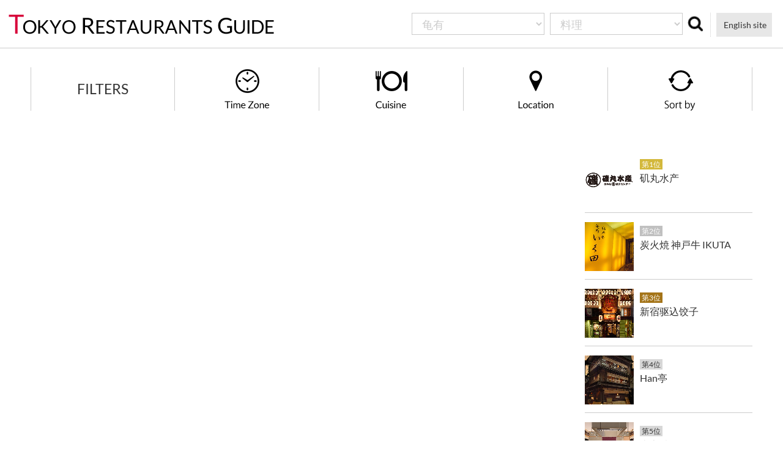

--- FILE ---
content_type: text/html; charset=UTF-8
request_url: https://restaurants-guide.tokyo/zh/restaurants/?area=kameari-sta
body_size: 9408
content:
<!doctype html>
<html lang="zh">

<head>
    <!-- GoogleAnalytics -->
    
        <script async src="https://www.googletagmanager.com/gtag/js?id=UA-55452321-5"></script>
        <script>
            window.dataLayer = window.dataLayer || [];

            function gtag() {
                dataLayer.push(arguments);
            }
            gtag('js', new Date());
            gtag('config', 'UA-55452321-5');
        </script>
        <!-- GoogleAnalytics -->
    <meta http-equiv="X-UA-Compatible" content="IE=edge">
    <meta charset="UTF-8" />
    <meta name="viewport" content="width=device-width, initial-scale=1.0, maximum-scale=1.0, user-scalable=no" />
    <title>餐厅 | TOKYO RESTAURANT GUIDE</title>
<meta name="keywords" content="餐厅,">
<meta name="description" content="餐厅">

    <meta property="fb:admins" content="100002069748792" />
    <meta property="og:type" content="website" />

            <meta property="og:url" content="https://restaurants-guide.tokyo/zh/restaurants/" />
        <meta property="og:description" content="" />
    <meta property="og:site_name" content="TOKYO RESTAURANT GUIDE" />
    <meta property="og:image" content="/media/images/common/ogp.jpg" />
    <link rel="stylesheet" href="/css/common.css">
    <link rel="stylesheet" href="/css/font-awesome.min.css">
    <link rel="stylesheet" href="/css/flexslider.css" type="text/css" />
            <link rel="stylesheet" href="/css/lower.css">
        <link rel='dns-prefetch' href='//ajax.googleapis.com'>
<link rel='dns-prefetch' href='//s.w.org'>
<script type='text/javascript' src='https://ajax.googleapis.com/ajax/libs/jquery/3.5.1/jquery.min.js?ver=3.5.1'></script>
<link rel='https://api.w.org/' href='https://restaurants-guide.tokyo/zh/wp-json/' />
<link rel="canonical" href="https://restaurants-guide.tokyo/zh/restaurants/" />
<link rel="alternate" type="application/json+oembed" href="https://restaurants-guide.tokyo/zh/wp-json/oembed/1.0/embed?url=https%3A%2F%2Frestaurants-guide.tokyo%2Fzh%2Frestaurants%2F" />
<link rel="alternate" type="text/xml+oembed" href="https://restaurants-guide.tokyo/zh/wp-json/oembed/1.0/embed?url=https%3A%2F%2Frestaurants-guide.tokyo%2Fzh%2Frestaurants%2F&#038;format=xml" />
<style type="text/css">
.qtranxs_flag_ja {background-image: url(https://restaurants-guide.tokyo/wp-content/plugins/qtranslate-x/flags/jp.png); background-repeat: no-repeat;}
.qtranxs_flag_zh {background-image: url(https://restaurants-guide.tokyo/wp-content/plugins/qtranslate-x/flags/cn.png); background-repeat: no-repeat;}
</style>
<link hreflang="ja" href="https://restaurants-guide.tokyo/ja/restaurants/?area=kameari-sta" rel="alternate" />
<link hreflang="zh" href="https://restaurants-guide.tokyo/zh/restaurants/?area=kameari-sta" rel="alternate" />
<link hreflang="x-default" href="https://restaurants-guide.tokyo/restaurants/?area=kameari-sta" rel="alternate" />
<meta name="generator" content="qTranslate-X 3.4.6.8" />
    <!--[if lt IE 9]>
<script src="https://oss.maxcdn.com/libs/html5shiv/3.7.0/html5shiv.js"></script>
<script src="https://oss.maxcdn.com/libs/respond.js/1.4.2/respond.min.js"></script>
<![endif]-->
    <!-- wpx -->
</head><body id="restaurant" class="lower search">
  <div id="wrapper">
   <header>
 <div id="header" class="headerWidth" role="banner">
     <p class="pc_head"><a href="/zh/" title=""><img src="/media/images/common/l_head.png" width="434" height="32" alt=""></a></p>
   <p class="sp_head"><a href="/zh/" title="">
    <img src="/media/images/common/sp_head.png" width="600" height="46" alt=""></a></p>
   <div class="change_site">
    <div class="button">
            <a href="/ja/" hreflang="ja" title="English site">English site</a>
          </div>

   </div>
   <div class="search">
     <form action="/zh/restaurants/" method="GET">
     <div class="pc">
       <select name="area" id="" placeholder="Find Sushi">
         <option value="">地点</option>
       <option value="akasaka-sta">赤坂</option>
       <option value="akihabara-sta">秋叶原</option>
       <option value="asakusa-sta">浅草</option>
       <option value="atami-sta">热海</option>
       <option value="ebisu-sta">惠比寿</option>
       <option value="ginza-sta">银座</option>
       <option value="hiroo-sta">广尾</option>
       <option value="ikebukuro-sta">池袋</option>
       <option value="kameari-sta" selected>龟有</option>
       <option value="marunouchi">丸之内</option>
       <option value="nakameguro-sta">中目黒</option>
       <option value="nihonbashi-sta">日本桥</option>
       <option value="oimachi-sta">大井町</option>
       <option value="omotesando-sta">表参道</option>
       <option value="oshiage-sta">押上</option>
       <option value="roppongi-sta">六本木</option>
       <option value="shibuya-sta">涉谷</option>
       <option value="shimbashi-sta">新桥</option>
       <option value="shinagawa-sta">品川</option>
       <option value="shinjuku-sta">新宿</option>
       <option value="tokyo-sta">东京站</option>
       <option value="tsukiji-sta">筑地</option>
       <option value="ueno-sta">上野</option>
       <option value="Ryogoku">两国</option>
       <option value="Kichijoji ">吉祥寺</option>
       <option value="Okubo">大久保</option>
       <option value="Kagurazaka">神乐坂</option>
       <option value="Iidabashi">饭田桥</option>
       <option value="Azabu">麻布</option>
       </select>
       <select name="cuisine">
         <option value="">料理</option>
                  <option value="domburi">盖浇饭</option>
                  <option value="fresh-seafoods">海鲜料理</option>
                  <option value="fugu-cuisine">河豚料理</option>
                  <option value="gyoza">锅贴</option>
                  <option value="Japanese-curry">咖喱饭</option>
                  <option value="kaiseki-cuisine">怀石料理</option>
                  <option value="karaage">炸鸡块</option>
                  <option value="kushiage">油炸串</option>
                  <option value="live-show">现场烹饪秀</option>
                  <option value="local-cuisine">乡土料理</option>
                  <option value="miso-soup">味噌汤</option>
                  <option value="mizutaki">鸡肉汆锅</option>
                  <option value="monjayaki">文字烧</option>
                  <option value="nabe">火锅</option>
                  <option value="neapolitan">那不勒斯风意大利面</option>
                  <option value="creative-cuisine">创意料理</option>
                  <option value="crab-cuisine">螃蟹料理</option>
                  <option value="nikujyaga">炖肉</option>
                  <option value="oden">关东煮</option>
                  <option value="okonomiyaki">杂样煎菜饼</option>
                  <option value="omelette">蛋包饭</option>
                  <option value="onigiri">饭团</option>
                  <option value="other">其他</option>
                  <option value="ramen">拉面</option>
                  <option value="sake">日本酒</option>
                  <option value="sashimi">生鱼片</option>
                  <option value="shabu-shabu">涮涮锅</option>
                  <option value="shochu">烧酒</option>
                  <option value="soba">荞麦面</option>
                  <option value="sukiyaki">日式牛肉火锅</option>
                  <option value="chanko nabe">相扑火锅</option>
                  <option value="sushi">寿司</option>
                  <option value="tamagoyaki">日式鸡蛋卷</option>
                  <option value="tempura">天妇罗</option>
                  <option value="teppanyaki">铁板烧</option>
                  <option value="tonkatsu">炸肉排</option>
                  <option value="yakiniku">烤肉</option>
                  <option value="yakisoba">日式炒面</option>
                  <option value="yakitori">烤鸡肉串</option>
                  <option value="udon">乌冬面</option>
                  <option value="izakaya">居酒屋</option>
                </select>
      <button type="submit">
       <img src="/media/images/common/search_icon.png" width="26" height="26">
      </button>
     </div><!--pc-->
     </form>
     <form action="/zh/restaurants/" method="GET">
     <div class="sp">
     <div class="spHdSearch">
       <input type="text" name="search" value="" placeholder="cuisine,dinner,lunch,">
       <button type="submit">
         <img src="/media/images/common/search_icon_sp.png" width="74" height="74">
       </button>
     </div><!-- spHdSearch -->
     </div><!--sp-->
    </form>
    <div class="spMenu"><img src="/media/images/common/sp_menu_lower.png" width="86" height="66" alt=""></div>
   </div><!--search-->
   <div id="gnavi" role="navigation">
    <ul>
      <li><a href="https://restaurants-guide.tokyo/ja/restaurants/?area=kameari-sta" title="English">English</a></li>
            <li><a href="/zh/about_us/" title="OPERATING COMPANY">公司简介</a></li>
      <li><a href="/zh/privacy_policy/" title="PRIVACYPOLICY">个人信息保护方针</a></li>
    </ul>
   </div><!-- gnavi -->
   </div><!-- header -->
</header>
   <div id="loadingCont">
     <div id="loading"><img src="/media/images/common/loader.gif" width="66" height="66" alt=""></div><!-- loading -->
     <div id="restaurant_navi" role="navigation" class="mainWidth">
       <div class="sp_navibutton">
         <div class="filter_button">
           <p>FILTERS</p>
         </div><!--filter_button-->
         <div class="switching_button">
           <div class="list_button">
             <p>LIST</p>
           </div><!--list_button-->
           <div class="map_button">
             <p>MAP</p>
           </div><!--map_button-->
         </div><!--switching_button-->
       </div><!--sp_navibutton-->


       <form id="search" action="/zh/restaurants/" method="GET">
         <ul id="dropmenu" class="out">
           <li>FILTERS</li>
           <li class="t_zone"><p>Time Zone</p><a href="#" title=""><img src="/media/images/restaurant/r_category01.png" width="88" height="68" alt="timezone"></a>
             <div class="form">

               <div class="list">
                 <input type="radio" name="time" id="Lunch" value="lunch">
                 <label for="Lunch" class="radio">Lunch</label>
               </div>
               <div class="list">
                 <input type="radio" name="time" id="Dinner" value="dinner">
                 <label for="Dinner" class="radio">Dinner</label>
               </div>
             </div>
           </li>
           <li><p>Filter Cuisine</p><a href="#" title=""><img src="/media/images/restaurant/r_category02.png" width="88" height="68" alt="filtercuisine"></a>
             <div class="form">
               <div class="list">
               <input type="radio" name="cuisine" id="l1" value="domburi">
               <label for="l1" class="radio">盖浇饭</label>
               </div>
               <div class="list">
               <input type="radio" name="cuisine" id="l2" value="fresh-seafoods">
               <label for="l2" class="radio">海鲜料理</label>
               </div>
               <div class="list">
               <input type="radio" name="cuisine" id="l3" value="fugu-cuisine">
               <label for="l3" class="radio">河豚料理</label>
               </div>
               <div class="list">
               <input type="radio" name="cuisine" id="l4" value="gyoza">
               <label for="l4" class="radio">锅贴</label>
               </div>
               <div class="list">
               <input type="radio" name="cuisine" id="l5" value="Japanese-curry">
               <label for="l5" class="radio">咖喱饭</label>
               </div>
               <div class="list">
               <input type="radio" name="cuisine" id="l6" value="kaiseki-cuisine">
               <label for="l6" class="radio">怀石料理</label>
               </div>
               <div class="list">
               <input type="radio" name="cuisine" id="l7" value="karaage">
               <label for="l7" class="radio">炸鸡块</label>
               </div>
               <div class="list">
               <input type="radio" name="cuisine" id="l8" value="kushiage">
               <label for="l8" class="radio">油炸串</label>
               </div>
               <div class="list">
               <input type="radio" name="cuisine" id="l9" value="live-show">
               <label for="l9" class="radio">现场烹饪秀</label>
               </div>
               <div class="list">
               <input type="radio" name="cuisine" id="l10" value="local-cuisine">
               <label for="l10" class="radio">乡土料理</label>
               </div>
               <div class="list">
               <input type="radio" name="cuisine" id="l11" value="miso-soup">
               <label for="l11" class="radio">味噌汤</label>
               </div>
               <div class="list">
               <input type="radio" name="cuisine" id="l12" value="mizutaki">
               <label for="l12" class="radio">鸡肉汆锅</label>
               </div>
               <div class="list">
               <input type="radio" name="cuisine" id="l13" value="monjayaki">
               <label for="l13" class="radio">文字烧</label>
               </div>
               <div class="list">
               <input type="radio" name="cuisine" id="l14" value="nabe">
               <label for="l14" class="radio">火锅</label>
               </div>
               <div class="list">
               <input type="radio" name="cuisine" id="l15" value="neapolitan">
               <label for="l15" class="radio">那不勒斯风意大利面</label>
               </div>
               <div class="list">
               <input type="radio" name="cuisine" id="l16" value="creative-cuisine">
               <label for="l16" class="radio">创意料理</label>
               </div>
               <div class="list">
               <input type="radio" name="cuisine" id="l17" value="crab-cuisine">
               <label for="l17" class="radio">螃蟹料理</label>
               </div>
               <div class="list">
               <input type="radio" name="cuisine" id="l18" value="nikujyaga">
               <label for="l18" class="radio">炖肉</label>
               </div>
               <div class="list">
               <input type="radio" name="cuisine" id="l19" value="oden">
               <label for="l19" class="radio">关东煮</label>
               </div>
               <div class="list">
               <input type="radio" name="cuisine" id="l20" value="okonomiyaki">
               <label for="l20" class="radio">杂样煎菜饼</label>
               </div>
               <div class="list">
               <input type="radio" name="cuisine" id="l21" value="omelette">
               <label for="l21" class="radio">蛋包饭</label>
               </div>
               <div class="list">
               <input type="radio" name="cuisine" id="l22" value="onigiri">
               <label for="l22" class="radio">饭团</label>
               </div>
               <div class="list">
               <input type="radio" name="cuisine" id="l23" value="other">
               <label for="l23" class="radio">其他</label>
               </div>
               <div class="list">
               <input type="radio" name="cuisine" id="l24" value="ramen">
               <label for="l24" class="radio">拉面</label>
               </div>
               <div class="list">
               <input type="radio" name="cuisine" id="l25" value="sake">
               <label for="l25" class="radio">日本酒</label>
               </div>
               <div class="list">
               <input type="radio" name="cuisine" id="l26" value="sashimi">
               <label for="l26" class="radio">生鱼片</label>
               </div>
               <div class="list">
               <input type="radio" name="cuisine" id="l27" value="shabu-shabu">
               <label for="l27" class="radio">涮涮锅</label>
               </div>
               <div class="list">
               <input type="radio" name="cuisine" id="l28" value="shochu">
               <label for="l28" class="radio">烧酒</label>
               </div>
               <div class="list">
               <input type="radio" name="cuisine" id="l29" value="soba">
               <label for="l29" class="radio">荞麦面</label>
               </div>
               <div class="list">
               <input type="radio" name="cuisine" id="l30" value="sukiyaki">
               <label for="l30" class="radio">日式牛肉火锅</label>
               </div>
               <div class="list">
               <input type="radio" name="cuisine" id="l31" value="chanko nabe">
               <label for="l31" class="radio">相扑火锅</label>
               </div>
               <div class="list">
               <input type="radio" name="cuisine" id="l32" value="sushi">
               <label for="l32" class="radio">寿司</label>
               </div>
               <div class="list">
               <input type="radio" name="cuisine" id="l33" value="tamagoyaki">
               <label for="l33" class="radio">日式鸡蛋卷</label>
               </div>
               <div class="list">
               <input type="radio" name="cuisine" id="l34" value="tempura">
               <label for="l34" class="radio">天妇罗</label>
               </div>
               <div class="list">
               <input type="radio" name="cuisine" id="l35" value="teppanyaki">
               <label for="l35" class="radio">铁板烧</label>
               </div>
               <div class="list">
               <input type="radio" name="cuisine" id="l36" value="tonkatsu">
               <label for="l36" class="radio">炸肉排</label>
               </div>
               <div class="list">
               <input type="radio" name="cuisine" id="l37" value="yakiniku">
               <label for="l37" class="radio">烤肉</label>
               </div>
               <div class="list">
               <input type="radio" name="cuisine" id="l38" value="yakisoba">
               <label for="l38" class="radio">日式炒面</label>
               </div>
               <div class="list">
               <input type="radio" name="cuisine" id="l39" value="yakitori">
               <label for="l39" class="radio">烤鸡肉串</label>
               </div>
               <div class="list">
               <input type="radio" name="cuisine" id="l40" value="udon">
               <label for="l40" class="radio">乌冬面</label>
               </div>
               <div class="list">
               <input type="radio" name="cuisine" id="l41" value="izakaya">
               <label for="l41" class="radio">居酒屋</label>
               </div>
                            </div>
           </li>
           <li><p>Location</p><a href="#" title=""><img src="/media/images/restaurant/r_category03.png" width="88" height="68" alt="location"></a>
             <div class="form">
               <div class="list">
               <input type="radio" name="area" id="area1" value="akasaka-sta">
               <label for="area1" class="radio">赤坂</label>
               </div>
               <div class="list">
               <input type="radio" name="area" id="area2" value="akihabara-sta">
               <label for="area2" class="radio">秋叶原</label>
               </div>
               <div class="list">
               <input type="radio" name="area" id="area3" value="asakusa-sta">
               <label for="area3" class="radio">浅草</label>
               </div>
               <div class="list">
               <input type="radio" name="area" id="area4" value="atami-sta">
               <label for="area4" class="radio">热海</label>
               </div>
               <div class="list">
               <input type="radio" name="area" id="area5" value="ebisu-sta">
               <label for="area5" class="radio">惠比寿</label>
               </div>
               <div class="list">
               <input type="radio" name="area" id="area6" value="ginza-sta">
               <label for="area6" class="radio">银座</label>
               </div>
               <div class="list">
               <input type="radio" name="area" id="area7" value="hiroo-sta">
               <label for="area7" class="radio">广尾</label>
               </div>
               <div class="list">
               <input type="radio" name="area" id="area8" value="ikebukuro-sta">
               <label for="area8" class="radio">池袋</label>
               </div>
               <div class="list">
               <input type="radio" name="area" id="area9" value="kameari-sta" checked>
               <label for="area9" class="radio">龟有</label>
               </div>
               <div class="list">
               <input type="radio" name="area" id="area10" value="marunouchi">
               <label for="area10" class="radio">丸之内</label>
               </div>
               <div class="list">
               <input type="radio" name="area" id="area11" value="nakameguro-sta">
               <label for="area11" class="radio">中目黒</label>
               </div>
               <div class="list">
               <input type="radio" name="area" id="area12" value="nihonbashi-sta">
               <label for="area12" class="radio">日本桥</label>
               </div>
               <div class="list">
               <input type="radio" name="area" id="area13" value="oimachi-sta">
               <label for="area13" class="radio">大井町</label>
               </div>
               <div class="list">
               <input type="radio" name="area" id="area14" value="omotesando-sta">
               <label for="area14" class="radio">表参道</label>
               </div>
               <div class="list">
               <input type="radio" name="area" id="area15" value="oshiage-sta">
               <label for="area15" class="radio">押上</label>
               </div>
               <div class="list">
               <input type="radio" name="area" id="area16" value="roppongi-sta">
               <label for="area16" class="radio">六本木</label>
               </div>
               <div class="list">
               <input type="radio" name="area" id="area17" value="shibuya-sta">
               <label for="area17" class="radio">涉谷</label>
               </div>
               <div class="list">
               <input type="radio" name="area" id="area18" value="shimbashi-sta">
               <label for="area18" class="radio">新桥</label>
               </div>
               <div class="list">
               <input type="radio" name="area" id="area19" value="shinagawa-sta">
               <label for="area19" class="radio">品川</label>
               </div>
               <div class="list">
               <input type="radio" name="area" id="area20" value="shinjuku-sta">
               <label for="area20" class="radio">新宿</label>
               </div>
               <div class="list">
               <input type="radio" name="area" id="area21" value="tokyo-sta">
               <label for="area21" class="radio">东京站</label>
               </div>
               <div class="list">
               <input type="radio" name="area" id="area22" value="tsukiji-sta">
               <label for="area22" class="radio">筑地</label>
               </div>
               <div class="list">
               <input type="radio" name="area" id="area23" value="ueno-sta">
               <label for="area23" class="radio">上野</label>
               </div>
               <div class="list">
               <input type="radio" name="area" id="area24" value="Ryogoku">
               <label for="area24" class="radio">两国</label>
               </div>
               <div class="list">
               <input type="radio" name="area" id="area25" value="Kichijoji ">
               <label for="area25" class="radio">吉祥寺</label>
               </div>
               <div class="list">
               <input type="radio" name="area" id="area26" value="Okubo">
               <label for="area26" class="radio">大久保</label>
               </div>
               <div class="list">
               <input type="radio" name="area" id="area27" value="Kagurazaka">
               <label for="area27" class="radio">神乐坂</label>
               </div>
               <div class="list">
               <input type="radio" name="area" id="area28" value="Iidabashi">
               <label for="area28" class="radio">饭田桥</label>
               </div>
               <div class="list">
               <input type="radio" name="area" id="area29" value="Azabu">
               <label for="area29" class="radio">麻布</label>
               </div>
                            </div>
           </li>
           <!--<li class="other"><a href="#" title=""><img src="/media/images/restaurant/r_category06.png" width="88" height="68" alt=""></a>
<div class="form">
<div class="list">
<input type="checkbox" name="language" id="language01" value="English Speaking">
<label for="language01" class="checkbox">English Speaking</label>
</div>
<div class="list">
<input type="checkbox" name="language" id="language02" value="English Menu">
<label for="language02" class="checkbox">English Menu</label>
</div>
<div class="list">
<input type="checkbox" name="language" id="language03" value="English speaking a little">
<label for="language03" class="checkbox">English speaking a little</label>
</div>
</div>
</li>-->
           <li class="pc_sort"><a href="#" title=""><img src="/media/images/restaurant/r_category07.png" width="88" height="68" alt=""></a>
             <div class="form">
               <div class="list">
                 <input type="radio" name="order" id="order27" value="ASC">
                 <label for="order27" class="radio">ascending order</label>
               </div>
               <div class="list">
                 <input type="radio" name="order" id="order28" value="DESC" checked>
                 <label for="order28" class="radio">descending order</label>
               </div>
             </div>
           </li>
         </ul>

       </form>
     </div>

     <div id="mainArea" role="main" class="mainWidth">
       <div id="searchCont">
         <div class="search_results">
           <div class="result">
            <h2><!--<span class="shopNum"></span>Hits .-->Showing 1-10</h2>
             <!--
             <script>
               var map;
               var marker = [];
               var infoWindow = [];
               var markerData = [ // マーカーを立てる場所名・緯度・経度
                                ];
</script>-->
             <div class="page">
                          </div>
             <div class="sp_sort">
               <form id="sp_sortform" action="/zh/restaurants/" method="GET">
               <select name="order">
                                  <option value="DESC">descending order</option>
                                                   <option value="ASC">ascending order</option>
                                </select>
               </form>
             </div><!--sp_sort-->
           </div><!--result-->
           <div class="sp_h2_border"></div><!--sp_h2_border-->
           <div class="restaurant_area">
                          <div class="under_page">
               <div class="content">
                            </div>
             </div>


           </div><!--restaurant_area-->
           <div class="side_area">
             <!--<div class="map">
               <div id="mapField" style="height:400px;"></div>
             </div>-map-->
             <!-- 広告
<div class="publicity">
<a href="#" title=""><img src="/media/images/restaurant/publicity.gif" width="327" height="327" alt=""></a>
</div>publicity-->

             <div class="ranking">
               <h2>排名</h2>
               <div class="ranking_area">
               <a href="/zh/restaurants/detail/201" title="">
                   <div class="rankImg">
                     <img src="https://omotenashi-guide.com/wp-content/uploads/2016/07/d160a53f71104dc4e5ed3c300ba3ba79.jpg" width="240" height="240" alt="">
                   </div><!-- rankImg -->
                   <div class="detail">
                     <div class="rank">
                       <div class="rank01">第1位</div><!--rank01-->
                     </div><!--rank-->
                     <p>矶丸水产</p>
                   </div><!--detail-->
                 </a>
               </div><!--ranking_area-->
               <div class="ranking_area">
               <a href="/zh/restaurants/detail/73" title="">
                   <div class="rankImg">
                     <img src="https://omotenashi-guide.com/wp-content/uploads/2016/06/2opgyaz7li.jpg" width="240" height="240" alt="">
                   </div><!-- rankImg -->
                   <div class="detail">
                     <div class="rank">
                       <div class="rank02">第2位</div><!--rank01-->
                     </div><!--rank-->
                     <p>炭火焼 神戸牛 IKUTA</p>
                   </div><!--detail-->
                 </a>
               </div><!--ranking_area-->
               <div class="ranking_area">
               <a href="/zh/restaurants/detail/89" title="">
                   <div class="rankImg">
                     <img src="https://omotenashi-guide.com/wp-content/uploads/2016/06/80p4w03gb.jpg" width="240" height="240" alt="">
                   </div><!-- rankImg -->
                   <div class="detail">
                     <div class="rank">
                       <div class="rank03">第3位</div><!--rank01-->
                     </div><!--rank-->
                     <p>新宿驱込饺子</p>
                   </div><!--detail-->
                 </a>
               </div><!--ranking_area-->
               <div class="ranking_area">
               <a href="/zh/restaurants/detail/50" title="">
                   <div class="rankImg">
                     <img src="https://omotenashi-guide.com/wp-content/uploads/2016/06/2fkkhys8t6.jpg" width="240" height="240" alt="">
                   </div><!-- rankImg -->
                   <div class="detail">
                     <div class="rank">
                       <div class="rank_low">第4位</div><!--rank01-->
                     </div><!--rank-->
                     <p>Han亭</p>
                   </div><!--detail-->
                 </a>
               </div><!--ranking_area-->
               <div class="ranking_area">
               <a href="/zh/restaurants/detail/30" title="">
                   <div class="rankImg">
                     <img src="https://omotenashi-guide.com/wp-content/uploads/2016/06/1woui70u25.jpg" width="240" height="240" alt="">
                   </div><!-- rankImg -->
                   <div class="detail">
                     <div class="rank">
                       <div class="rank_low">第5位</div><!--rank01-->
                     </div><!--rank-->
                     <p>東京炒面</p>
                   </div><!--detail-->
                 </a>
               </div><!--ranking_area-->
               <div class="ranking_area">
               <a href="/zh/restaurants/detail/151" title="">
                   <div class="rankImg">
                     <img src="https://omotenashi-guide.com/wp-content/uploads/2016/07/d160a53f71104dc4e5ed3c300ba3ba79-2.jpg" width="240" height="240" alt="">
                   </div><!-- rankImg -->
                   <div class="detail">
                     <div class="rank">
                       <div class="rank_low">第6位</div><!--rank01-->
                     </div><!--rank-->
                     <p>鸟良</p>
                   </div><!--detail-->
                 </a>
               </div><!--ranking_area-->
               <div class="ranking_area">
               <a href="/zh/restaurants/detail/59" title="">
                   <div class="rankImg">
                     <img src="https://omotenashi-guide.com/wp-content/uploads/2016/06/1xwrafu9pe.jpg" width="240" height="240" alt="">
                   </div><!-- rankImg -->
                   <div class="detail">
                     <div class="rank">
                       <div class="rank_low">第7位</div><!--rank01-->
                     </div><!--rank-->
                     <p>烤鸡串AKIRA 丸之内店</p>
                   </div><!--detail-->
                 </a>
               </div><!--ranking_area-->
               <div class="ranking_area">
               <a href="/zh/restaurants/detail/54" title="">
                   <div class="rankImg">
                     <img src="https://omotenashi-guide.com/wp-content/uploads/2016/06/12twzo47w8.jpg" width="240" height="240" alt="">
                   </div><!-- rankImg -->
                   <div class="detail">
                     <div class="rank">
                       <div class="rank_low">第8位</div><!--rank01-->
                     </div><!--rank-->
                     <p>池袋 鉄板焼 ORCA</p>
                   </div><!--detail-->
                 </a>
               </div><!--ranking_area-->
               <div class="ranking_area">
               <a href="/zh/restaurants/detail/3" title="">
                   <div class="rankImg">
                     <img src="https://omotenashi-guide.com/wp-content/uploads/2016/06/e9e593mhi.jpg" width="240" height="240" alt="">
                   </div><!-- rankImg -->
                   <div class="detail">
                     <div class="rank">
                       <div class="rank_low">第9位</div><!--rank01-->
                     </div><!--rank-->
                     <p>日本料理 京桥 婆娑罗</p>
                   </div><!--detail-->
                 </a>
               </div><!--ranking_area-->
               <div class="ranking_area">
               <a href="/zh/restaurants/detail/rs0188" title="">
                   <div class="rankImg">
                     <img src="https://omotenashi-guide.com/wp-content/uploads/2016/08/d160a53f71104dc4e5ed3c300ba3ba79-6.jpg" width="240" height="240" alt="">
                   </div><!-- rankImg -->
                   <div class="detail">
                     <div class="rank">
                       <div class="rank_low">第10位</div><!--rank01-->
                     </div><!--rank-->
                     <p>神乐坂 Oishinbo</p>
                   </div><!--detail-->
                 </a>
               </div><!--ranking_area-->
                            </div><!--ranking-->

           </div><!--side_area-->

         </div><!--search_results-->

       </div><!-- searchCont -->

     </div><!-- mainArea -->

  <div id="spForm">
    <form action="/zh/restaurants/" method="GET">
    <div class="spFormBtn">
      <button type="button" class="cansel">Cansel</button>
      <button type="submit" class="app">Appli</button>
    </div><!-- spFormBtn -->
    <div id=timeZone class="radio">
     <dl>
       <dt>Time Zone</dt>
       <dd>
         <input type="radio" name="time" id="timeZone1" value="lunch" checked>
         <label for="timeZone1">Lunch</label>
         <input type="radio" name="time" id="timeZone2" value="dinner">
         <label for="timeZone2">Dinner</label>
       </dd>
     </dl>
     <dl>
       <dt>Filter Cuisine</dt>
       <dd class="arrow">
         <select name="cuisine" id="cuisine">
           <option value="" class="first">All </option>
           <option value="domburi">盖浇饭</option>
           <option value="fresh-seafoods">海鲜料理</option>
           <option value="fugu-cuisine">河豚料理</option>
           <option value="gyoza">锅贴</option>
           <option value="Japanese-curry">咖喱饭</option>
           <option value="kaiseki-cuisine">怀石料理</option>
           <option value="karaage">炸鸡块</option>
           <option value="kushiage">油炸串</option>
           <option value="live-show">现场烹饪秀</option>
           <option value="local-cuisine">乡土料理</option>
           <option value="miso-soup">味噌汤</option>
           <option value="mizutaki">鸡肉汆锅</option>
           <option value="monjayaki">文字烧</option>
           <option value="nabe">火锅</option>
           <option value="neapolitan">那不勒斯风意大利面</option>
           <option value="creative-cuisine">创意料理</option>
           <option value="crab-cuisine">螃蟹料理</option>
           <option value="nikujyaga">炖肉</option>
           <option value="oden">关东煮</option>
           <option value="okonomiyaki">杂样煎菜饼</option>
           <option value="omelette">蛋包饭</option>
           <option value="onigiri">饭团</option>
           <option value="other">其他</option>
           <option value="ramen">拉面</option>
           <option value="sake">日本酒</option>
           <option value="sashimi">生鱼片</option>
           <option value="shabu-shabu">涮涮锅</option>
           <option value="shochu">烧酒</option>
           <option value="soba">荞麦面</option>
           <option value="sukiyaki">日式牛肉火锅</option>
           <option value="chanko nabe">相扑火锅</option>
           <option value="sushi">寿司</option>
           <option value="tamagoyaki">日式鸡蛋卷</option>
           <option value="tempura">天妇罗</option>
           <option value="teppanyaki">铁板烧</option>
           <option value="tonkatsu">炸肉排</option>
           <option value="yakiniku">烤肉</option>
           <option value="yakisoba">日式炒面</option>
           <option value="yakitori">烤鸡肉串</option>
           <option value="udon">乌冬面</option>
           <option value="izakaya">居酒屋</option>
                    </select>
       </dd>
     </dl>
      <dl>
        <dt>Location</dt>
        <dd class="arrow">
          <select name="area" id="area">
            <option value="" class="first">All </option>
            <option value="akasaka-sta">赤坂-Sta</option>
            <option value="akihabara-sta">秋叶原-Sta</option>
            <option value="asakusa-sta">浅草-Sta</option>
            <option value="atami-sta">热海-Sta</option>
            <option value="ebisu-sta">惠比寿-Sta</option>
            <option value="ginza-sta">银座-Sta</option>
            <option value="hiroo-sta">广尾-Sta</option>
            <option value="ikebukuro-sta">池袋-Sta</option>
            <option value="kameari-sta" selected>龟有-Sta</option>
            <option value="marunouchi">丸之内-Sta</option>
            <option value="nakameguro-sta">中目黒-Sta</option>
            <option value="nihonbashi-sta">日本桥-Sta</option>
            <option value="oimachi-sta">大井町-Sta</option>
            <option value="omotesando-sta">表参道-Sta</option>
            <option value="oshiage-sta">押上-Sta</option>
            <option value="roppongi-sta">六本木-Sta</option>
            <option value="shibuya-sta">涉谷-Sta</option>
            <option value="shimbashi-sta">新桥-Sta</option>
            <option value="shinagawa-sta">品川-Sta</option>
            <option value="shinjuku-sta">新宿-Sta</option>
            <option value="tokyo-sta">东京站-Sta</option>
            <option value="tsukiji-sta">筑地-Sta</option>
            <option value="ueno-sta">上野-Sta</option>
            <option value="Ryogoku">两国-Sta</option>
            <option value="Kichijoji ">吉祥寺-Sta</option>
            <option value="Okubo">大久保-Sta</option>
            <option value="Kagurazaka">神乐坂-Sta</option>
            <option value="Iidabashi">饭田桥-Sta</option>
            <option value="Azabu">麻布-Sta</option>
                      </select>
        </dd>
      </dl>
    </div><!--radio-->
      <!-- <div id="checkArea">
        <ul>
          <li class="checkTitle">More Check</li>
          <li><input id="check01" type="checkbox" name="aa" value="1"><label for="check01">Accepts Credit Cards</label></li>
          <li><input id="check02" type="checkbox" name="" value=""><label for="check02">English Menu</label></li>
          <li><input id="check03" type="checkbox" name="" value=""><label for="check03">English Speaking</label></li>
          <li><input id="check04" type="checkbox" name="" value=""><label for="check04">Free Spot(wi-fi)</label></li>
          <li><input id="check05" type="checkbox" name="" value=""><label for="check05">Smoking</label></li>
        </ul>
      </div>checkArea -->
      <div class="spFormBtn">
        <button type="button" class="cansel">Cansel</button>
        <button type="submit" class="app">Appli</button>
      </div><!-- spFormBtn -->
    </form>
  </div><!-- spForm -->
   </div><!-- loadingCont -->
  <footer>
 <div id="footer" role="contentinfo">
  <div class="contWidth">
   <ul>
     <li class="sp_footer"><a href="/" title="HOME">HOME</a></li>
     <li class="even"><a href="/privacy_policy/" title="PRIVACY POLICY">个人信息保护方针</a></li>
     <li><a href="/about_us/" title="OPERATING COMPANY">公司简介</a></li>
     <li class="last_li"><a href="https://edopon.tokyo/contact/" title="CONTACT" target="_blank">联系我们</a></li>
   </ul>
    <p>© 2026 EDOPON CO., LTD All Rights Reserved.</p>
  </div>

 </div><!-- footer -->
</footer>
<div class="pageTop">
 <a href="#header"><img src="/media/images/common/page_top.png" width="40" height="40" alt=""></a>
</div>
  </div><!-- wrapper -->
  <script type='text/javascript' src='https://restaurants-guide.tokyo/wp-includes/js/wp-embed.min.js?ver=4.6'></script>
<script src="/js/jquery.js"></script>
<script src="/js/easing.js"></script>
<script src="/js/common.js"></script>
<script src="/js/slick.js"></script>
<script src="/js/jquery.flexslider.js"></script>
<script>
 $(function() {
  // スクロールのオフセット値
  var offsetY = -10;
  // スクロールにかかる時間
  var time = 500;
  // ページ内リンクのみを取得
  $('a[href^=#]').click(function() {
   // 移動先となる要素を取得
   var target = $(this.hash);
   if (!target.length) return ;
   // 移動先となる値
   var targetY = target.offset().top+offsetY;
   // スクロールアニメーション
   $('html,body').animate({scrollTop: targetY}, time, 'swing');
   // ハッシュ書き換えとく
   window.history.pushState(null, null, this.hash);
   // デフォルトの処理はキャンセル
   return false;
  });
  var arr = [];
  var showNum = $('.sp_gallary ul').data('show');
  $('.sp_gallary ul li').each(function() {
   arr.push($(this).html());
  });
  arr.sort(function() {
   return Math.random() - Math.random();
  });
  $('.sp_gallary ul').empty();
  for(i=0; i < showNum; i++) {
   $('.sp_gallary ul').append('<li>' + arr[i] + '</li>');
  }
 });
</script>

  <!--<script type="text/javascript" src="//maps.google.com/maps/api/js?key=AIzaSyBel86UHUzy2nINEWoOEAdMQ6bNKOo_wkM&language=zh_CN"></script>-->
  <script>
    $('#dropmenu input').change( function() {
      $('form#search').submit();
    });
    $('#sp_sortform').change( function() {
      $('#sp_sortform').submit();
    });
    $('.filter_button p').click(function() {
      $('#spForm').stop().fadeIn(100).animate({top:'5px',},500);
      $('.search_results').fadeOut(500);
    });
    $('.spFormBtn button.cansel').click(function() {
      $('#spForm').stop().animate({top:'200%',},500).fadeOut(100);
      $('.search_results').fadeIn(10);
    });
    $(function() {
      var shopNum = $('.hit_restaurant').length;
      $('.shopNum').text(shopNum);
      var shopNum = $('.hit_restaurant').length;
      $('.shopNum').text(shopNum);
      //initMap();
      setTimeout(function(){
        $('#loading').fadeOut();
      },3000);
    });
    $('#filter_form input').click(function() {
      $('#filter_form').submit();
    });

    $(window).on('load resize', function(){
      $('#loading').fadeOut();
      //initMap();
    });
    /*function initMap() {
      // 地図の作成
      var mapLatLng = new google.maps.LatLng({lat: markerData[0]['lat'], lng: markerData[0]['lng']}); // 緯度経度のデータ作成
      var mapCenter = new google.maps.LatLng({lat: 35.689488, lng: 139.691706});
      map = new google.maps.Map(document.getElementById('mapField'), { // #sampleに地図を埋め込む
        center: mapCenter, // 地図の中心を指定
        scrollwheel:false,
        draggable: true,
        zoom: 10 // 地図のズームを指定
      });
        // マーカー毎の処理
        for (var i = 0; i < markerData.length; i++) {
        markerLatLng = new google.maps.LatLng({lat: markerData[i]['lat'], lng: markerData[i]['lng']}); // 緯度経度のデータ作成
      marker[i] = new google.maps.Marker({ // マーカーの追加
        position: markerLatLng, // マーカーを立てる位置を指定
        map: map, // マーカーを立てる地図を指定
        icon: markerData[i]['mk']
      });

          infoWindow[i] = new google.maps.InfoWindow({ // 吹き出しの追加
            content: '<div class="baloon"><a href="' + markerData[i]['url'] +'"><img src="' + markerData[i]['img'] +'" style="max-width:100%;display:block;margin: 0 auto 5px;">'+ markerData[i]['name'] +'</a></div>' // 吹き出しに表示する内容
          });
          markerEvent(i); // マーカーにクリックイベントを追加
    }
    }
    // マーカーにクリックイベントを追加
    function markerEvent(i) {
      marker[i].addListener('click', function() { // マーカーをクリックしたとき
        infoWindow[i].open(map, marker[i]); // 吹き出しの表示
      });
    }
*/

   </script>
 </body>
</html>


--- FILE ---
content_type: text/css
request_url: https://restaurants-guide.tokyo/css/common.css
body_size: 9516
content:
@charset "utf-8";
/*                reset
======================================================= */
/* line 3, ../sass/mixin/_reset.scss */
html, bod {
  height: 100%;
  overflow-y: scroll;
}

/* line 7, ../sass/mixin/_reset.scss */
body, h1, h2, h3, h4, h5, table, th, td, ul, li, ol, dl, dt, dd, form, p, table, th, td {
  margin: 0px;
  padding: 0px;
  font-weight: normal;
  border-top-style: none;
  border-right-style: none;
  border-bottom-style: none;
  border-left-style: none;
  list-style-type: none;
  font-size: 100%;
}

/* line 43, ../sass/setting/_site.scss */
body {
  color: #333333;
  background-color: #ffffff;
  font-family: "Lato", "arial", sans-serif;
  line-height: 1.5;
  font-size: 16px;
  -webkit-text-size-adjust: none;
}
@media only screen and (max-width: 1024px) {
  /* line 43, ../sass/setting/_site.scss */
  body {
    font-size: 16px;
  }
}
@media only screen and (max-width: 640px) {
  /* line 43, ../sass/setting/_site.scss */
  body {
    font-size: 10px;
  }
}

/* for IE6 */
/* line 20, ../sass/mixin/_reset.scss */
* html body {
  font-size: 100%;
}

/* line 23, ../sass/mixin/_reset.scss */
a {
  -webkit-tap-highlight-color: rgba(0, 0, 0, 0);
  -webkit-touch-callout: none;
}

/* line 27, ../sass/mixin/_reset.scss */
img {
  vertical-align: bottom;
  max-width: 100%;
  height: auto;
}

/* line 32, ../sass/mixin/_reset.scss */
a img {
  border-top-style: none;
  border-right-style: none;
  border-bottom-style: none;
  border-left-style: none;
}

/* line 38, ../sass/mixin/_reset.scss */
input, textArea, select, button {
  background: none;
  margin: 0px;
  padding: 0px;
  font-weight: normal;
  border-top-style: none;
  border-right-style: none;
  border-bottom-style: none;
  border-left-style: none;
  list-style-type: none;
  font-size: 18px;
}

/* line 50, ../sass/mixin/_reset.scss */
* {
  -webkit-box-sizing: border-box;
  -moz-box-sizing: border-box;
  box-sizing: border-box;
}

/* line 53, ../sass/mixin/_reset.scss */
p + p {
  margin-top: 1.5em;
}

/*                link
======================================================= */
/* line 58, ../sass/mixin/_reset.scss */
a:link {
  color: #333333;
  text-decoration: none;
}

/* line 62, ../sass/mixin/_reset.scss */
a:visited {
  color: #333333;
  text-decoration: none;
}

/* line 66, ../sass/mixin/_reset.scss */
a:hover {
  color: #c9171e;
  -webkit-transition: 0.5s;
  -moz-transition: 0.5s;
  -o-transition: 0.5s;
  -ms-transition: 0.5s;
  transition: 0.5s;
}

/*                common
======================================================= */
/* line 77, ../sass/mixin/_reset.scss */
.clear {
  overflow: hidden;
  *zoom: 1;
}

/* line 80, ../sass/mixin/_reset.scss */
.clearBoth {
  clear: both;
}

/* line 83, ../sass/mixin/_reset.scss */
.hidden {
  overflow: hidden;
}

/* line 7, ../sass/common.scss */
button:hover, button:active, button:focus, input:hover, input:active, input:focus {
  outline: none;
}

/*                leyout
======================================================= */
/* latin-ext */
@font-face {
  font-family: 'Lato';
  font-style: normal;
  font-weight: 100;
  src: local("Lato Hairline"), local("Lato-Hairline"), url(//fonts.gstatic.com/s/lato/v11/eFRpvGLEW31oiexbYNx7Y_esZW2xOQ-xsNqO47m55DA.woff2) format("woff2");
  unicode-range: U+0100-024F, U+1E00-1EFF, U+20A0-20AB, U+20AD-20CF, U+2C60-2C7F, U+A720-A7FF;
}

/* latin */
@font-face {
  font-family: 'Lato';
  font-style: normal;
  font-weight: 100;
  src: local("Lato Hairline"), local("Lato-Hairline"), url(//fonts.gstatic.com/s/lato/v11/GtRkRNTnri0g82CjKnEB0Q.woff2) format("woff2");
  unicode-range: U+0000-00FF, U+0131, U+0152-0153, U+02C6, U+02DA, U+02DC, U+2000-206F, U+2074, U+20AC, U+2212, U+2215, U+E0FF, U+EFFD, U+F000;
}

/* latin-ext */
@font-face {
  font-family: 'Lato';
  font-style: normal;
  font-weight: 300;
  src: local("Lato Light"), local("Lato-Light"), url(//fonts.gstatic.com/s/lato/v11/dPJ5r9gl3kK6ijoeP1IRsvY6323mHUZFJMgTvxaG2iE.woff2) format("woff2");
  unicode-range: U+0100-024F, U+1E00-1EFF, U+20A0-20AB, U+20AD-20CF, U+2C60-2C7F, U+A720-A7FF;
}

/* latin */
@font-face {
  font-family: 'Lato';
  font-style: normal;
  font-weight: 300;
  src: local("Lato Light"), local("Lato-Light"), url(//fonts.gstatic.com/s/lato/v11/EsvMC5un3kjyUhB9ZEPPwg.woff2) format("woff2");
  unicode-range: U+0000-00FF, U+0131, U+0152-0153, U+02C6, U+02DA, U+02DC, U+2000-206F, U+2074, U+20AC, U+2212, U+2215, U+E0FF, U+EFFD, U+F000;
}

/* latin-ext */
@font-face {
  font-family: 'Lato';
  font-style: normal;
  font-weight: 400;
  src: local("Lato Regular"), local("Lato-Regular"), url(//fonts.gstatic.com/s/lato/v11/UyBMtLsHKBKXelqf4x7VRQ.woff2) format("woff2");
  unicode-range: U+0100-024F, U+1E00-1EFF, U+20A0-20AB, U+20AD-20CF, U+2C60-2C7F, U+A720-A7FF;
}

/* latin */
@font-face {
  font-family: 'Lato';
  font-style: normal;
  font-weight: 400;
  src: local("Lato Regular"), local("Lato-Regular"), url(//fonts.gstatic.com/s/lato/v11/1YwB1sO8YE1Lyjf12WNiUA.woff2) format("woff2");
  unicode-range: U+0000-00FF, U+0131, U+0152-0153, U+02C6, U+02DA, U+02DC, U+2000-206F, U+2074, U+20AC, U+2212, U+2215, U+E0FF, U+EFFD, U+F000;
}

/* latin-ext */
@font-face {
  font-family: 'Lato';
  font-style: normal;
  font-weight: 700;
  src: local("Lato Bold"), local("Lato-Bold"), url(//fonts.gstatic.com/s/lato/v11/ObQr5XYcoH0WBoUxiaYK3_Y6323mHUZFJMgTvxaG2iE.woff2) format("woff2");
  unicode-range: U+0100-024F, U+1E00-1EFF, U+20A0-20AB, U+20AD-20CF, U+2C60-2C7F, U+A720-A7FF;
}

/* latin */
@font-face {
  font-family: 'Lato';
  font-style: normal;
  font-weight: 700;
  src: local("Lato Bold"), local("Lato-Bold"), url(//fonts.gstatic.com/s/lato/v11/H2DMvhDLycM56KNuAtbJYA.woff2) format("woff2");
  unicode-range: U+0000-00FF, U+0131, U+0152-0153, U+02C6, U+02DA, U+02DC, U+2000-206F, U+2074, U+20AC, U+2212, U+2215, U+E0FF, U+EFFD, U+F000;
}

/* latin-ext */
@font-face {
  font-family: 'Lato';
  font-style: normal;
  font-weight: 900;
  src: local("Lato Black"), local("Lato-Black"), url(//fonts.gstatic.com/s/lato/v11/R4a6fty3waPci7C44H8AjvY6323mHUZFJMgTvxaG2iE.woff2) format("woff2");
  unicode-range: U+0100-024F, U+1E00-1EFF, U+20A0-20AB, U+20AD-20CF, U+2C60-2C7F, U+A720-A7FF;
}

/* latin */
@font-face {
  font-family: 'Lato';
  font-style: normal;
  font-weight: 900;
  src: local("Lato Black"), local("Lato-Black"), url(//fonts.gstatic.com/s/lato/v11/tI4j516nok_GrVf4dhunkg.woff2) format("woff2");
  unicode-range: U+0000-00FF, U+0131, U+0152-0153, U+02C6, U+02DA, U+02DC, U+2000-206F, U+2074, U+20AC, U+2212, U+2215, U+E0FF, U+EFFD, U+F000;
}

/* latin-ext */
@font-face {
  font-family: 'Lato';
  font-style: italic;
  font-weight: 100;
  src: local("Lato Hairline Italic"), local("Lato-HairlineItalic"), url(//fonts.gstatic.com/s/lato/v11/muRcAtdNYlnTj3NeuakxChTbgVql8nDJpwnrE27mub0.woff2) format("woff2");
  unicode-range: U+0100-024F, U+1E00-1EFF, U+20A0-20AB, U+20AD-20CF, U+2C60-2C7F, U+A720-A7FF;
}

/* latin */
@font-face {
  font-family: 'Lato';
  font-style: italic;
  font-weight: 100;
  src: local("Lato Hairline Italic"), local("Lato-HairlineItalic"), url(//fonts.gstatic.com/s/lato/v11/9TBVFLzQ3GUZLG8FZ4yrEfesZW2xOQ-xsNqO47m55DA.woff2) format("woff2");
  unicode-range: U+0000-00FF, U+0131, U+0152-0153, U+02C6, U+02DA, U+02DC, U+2000-206F, U+2074, U+20AC, U+2212, U+2215, U+E0FF, U+EFFD, U+F000;
}

/* line 111, ../sass/common.scss */
a {
  -webkit-transition: 0.5s;
  -moz-transition: 0.5s;
  -o-transition: 0.5s;
  -ms-transition: 0.5s;
  transition: 0.5s;
}
/* line 117, ../sass/common.scss */
a img {
  backface-visibility: hidden;
  -webkit-transition: 0.5s;
  -moz-transition: 0.5s;
  -o-transition: 0.5s;
  -ms-transition: 0.5s;
  transition: 0.5s;
}
/* line 124, ../sass/common.scss */
a img:hover {
  backface-visibility: hidden;
  opacity: 0.8;
  -webkit-transition: 0.5s;
  -moz-transition: 0.5s;
  -o-transition: 0.5s;
  -ms-transition: 0.5s;
  transition: 0.5s;
}

/* line 135, ../sass/common.scss */
#wrapper {
  overflow: hidden;
}
@media only screen and (max-width: 640px) {
  /* line 135, ../sass/common.scss */
  #wrapper {
    overflow: visible;
  }
}

/* line 142, ../sass/common.scss */
.lower #mainArea {
  margin-bottom: 6em;
  overflow: hidden;
}

/* line 147, ../sass/common.scss */
#mainArea {
  margin-bottom: 6em;
}
@media only screen and (max-width: 640px) {
  /* line 147, ../sass/common.scss */
  #mainArea {
    margin-bottom: 4em;
  }
}

/* line 153, ../sass/common.scss */
.headerWidth {
  display: block;
  margin-left: auto;
  margin-right: auto;
  max-width: 1600px;
}

/* line 157, ../sass/common.scss */
.mainWidth {
  display: block;
  margin-left: auto;
  margin-right: auto;
  max-width: 1400px;
}
@media only screen and (max-width: 1500px) {
  /* line 157, ../sass/common.scss */
  .mainWidth {
    padding: 0 50px;
  }
}
@media only screen and (max-width: 1100px) {
  /* line 157, ../sass/common.scss */
  .mainWidth {
    padding: 0 50px;
  }
}
@media only screen and (max-width: 1024px) {
  /* line 157, ../sass/common.scss */
  .mainWidth {
    padding: 0 40px;
  }
}
@media only screen and (max-width: 768px) {
  /* line 157, ../sass/common.scss */
  .mainWidth {
    padding: 0 30px;
  }
}
@media only screen and (max-width: 640px) {
  /* line 157, ../sass/common.scss */
  .mainWidth {
    padding: 0 20px;
  }
}

/* line 176, ../sass/common.scss */
.contWidth {
  display: block;
  margin-left: auto;
  margin-right: auto;
  max-width: 1400px;
}
@media only screen and (max-width: 1100px) {
  /* line 176, ../sass/common.scss */
  .contWidth {
    padding: 0 70px;
  }
}
@media only screen and (max-width: 1024px) {
  /* line 176, ../sass/common.scss */
  .contWidth {
    padding: 0 70px;
  }
}
@media only screen and (max-width: 768px) {
  /* line 176, ../sass/common.scss */
  .contWidth {
    padding: 0 20px;
  }
}
@media only screen and (max-width: 640px) {
  /* line 176, ../sass/common.scss */
  .contWidth {
    padding: 0 15px;
  }
}
/* line 191, ../sass/common.scss */
.contWidth .contIn {
  display: block;
  margin-left: auto;
  margin-right: auto;
  max-width: 780px;
}

/*                余白
======================================================= */
/* line 208, ../sass/common.scss */
.mtAja1em + .mtAja1em {
  margin-top: 1em;
}

/* line 211, ../sass/common.scss */
.mtAja2em + .mtAja2em {
  margin-top: 2em;
}

/* line 216, ../sass/common.scss */
.mtAja1em + .mtAja3em,
.mtAja2em + .mtAja3em,
.mtAja3em + .mtAja3em {
  margin-top: 3em;
}

/* line 220, ../sass/common.scss */
.mtAja3em + .mtAja4em,
.mtAja4em + .mtAja4em {
  margin-top: 4em;
}

/* line 223, ../sass/common.scss */
.mtAja5em + .mtAja5em {
  margin-top: 5em;
}

/*                タイトル装飾
======================================================= */
/*                表示切り替え
======================================================= */
@media only screen and (min-width: 769px) {
  /* line 235, ../sass/common.scss */
  .pcNone {
    display: none !important;
  }
}

@media only screen and (max-width: 768px) {
  /* line 240, ../sass/common.scss */
  .tabNone {
    display: none !important;
  }
}

@media only screen and (max-width: 640px) {
  /* line 245, ../sass/common.scss */
  .spNone {
    display: none !important;
  }
}

/*                テキスト装飾
======================================================= */
/* line 252, ../sass/common.scss */
.textR {
  text-align: right;
}

/* line 253, ../sass/common.scss */
.textL {
  text-align: left;
}

/* line 254, ../sass/common.scss */
.textC {
  text-align: center;
}

/* line 255, ../sass/common.scss */
.underline {
  text-decoration: underline;
}

/* line 256, ../sass/common.scss */
.lato {
  font-family: "Lato", "arial", sans-serif;
}

/* line 259, ../sass/common.scss */
.mintyo {
  font-family: "ＭＳ Ｐ明朝", "MS PMincho", "ヒラギノ明朝 Pro W3", "Hiragino Mincho Pro", serif;
}

/*                table
======================================================= */
/* line 264, ../sass/common.scss */
table {
  width: 100%;
  border-collapse: separate;
  border-collapse: collapse;
  border-spacing: 0;
}

/* line 272, ../sass/common.scss */
table tr td,
table tr th {
  text-align: left;
  padding: 0px;
}

/* line 277, ../sass/common.scss */
.ie7 table tr th,
.ie7 table tr td {
  position: relative;
}

/* 擬似テーブル */
/* line 279, ../sass/common.scss */
.table {
  display: table;
  width: 100%;
}
/* line 282, ../sass/common.scss */
.table .tableCell {
  display: table-cell;
  vertical-align: top;
}
@media only screen and (max-width: 640px) {
  /* line 286, ../sass/common.scss */
  .table.spBrake {
    display: block;
  }
  /* line 289, ../sass/common.scss */
  .table.spBrake .tableCell {
    display: block;
    width: 100%;
  }
}

@media only screen and (min-width: 641px) {
  /* line 299, ../sass/common.scss */
  #spForm .radio {
    display: none !important;
  }
}
@media only screen and (max-width: 640px) {
  /* line 305, ../sass/common.scss */
  #spForm dl {
    overflow: hidden;
  }
  /* line 307, ../sass/common.scss */
  #spForm dl dt {
    font-size: 144.4%;
    margin-top: 1em;
  }
  /* line 312, ../sass/common.scss */
  #spForm dl dd.arrow {
    position: relative;
    z-index: 1;
  }
  /* line 315, ../sass/common.scss */
  #spForm dl dd.arrow:after {
    content: '▼';
    color: #999999;
    position: absolute;
    right: 10px;
    top: 50%;
    z-index: 100;
    margin-top: -0.8em;
  }
  /* line 328, ../sass/common.scss */
  #spForm .radio {
    clear: both;
    overflow: hidden;
    position: relative;
    z-index: 2;
  }
  /* line 334, ../sass/common.scss */
  #spForm .radio label {
    display: block;
    float: left;
    cursor: pointer;
    width: 50%;
    margin: 0;
    padding: 13px 10px;
    background: white;
    color: #cccccc;
    font-size: 155.6%;
    text-align: center;
    line-height: 1;
    position: relative;
    z-index: 2;
    -webkit-transition: 0.5s;
    -moz-transition: 0.5s;
    -o-transition: 0.5s;
    -ms-transition: 0.5s;
    transition: 0.5s;
  }
  /* line 354, ../sass/common.scss */
  #spForm .radio input[type="radio"] {
    position: absolute;
    z-index: 1;
  }
  /* line 358, ../sass/common.scss */
  #spForm .radio input[type="radio"]:checked + label {
    background-color: #d7003a;
    color: #fff;
  }
  /* line 362, ../sass/common.scss */
  #spForm .radio select {
    background-color: #ffffff;
    border: 1px #cccccc solid;
    color: #cccccc;
    font-size: 155.6%;
    width: 100%;
    box-shadow: none;
    border-radius: 0;
    padding: 0.5em 1em;
  }
  /* line 371, ../sass/common.scss */
  #spForm .radio select:hover {
    outline: none;
  }
  /* line 374, ../sass/common.scss */
  #spForm .radio select option {
    color: #333333;
  }
  /* line 379, ../sass/common.scss */
  #spForm #checkArea {
    background-color: #ffffff;
    border-radius: 8px 8px 0 0;
    margin: 1.5em 0;
  }
  /* line 384, ../sass/common.scss */
  #spForm #checkArea ul li {
    text-align: center;
    border-radius: 8px;
    font-size: 144.4%;
    padding: 0 10px;
  }
  /* line 389, ../sass/common.scss */
  #spForm #checkArea ul li + li {
    margin-top: 1em;
  }
  /* line 392, ../sass/common.scss */
  #spForm #checkArea ul li label {
    background-color: #ffffff;
    border: 1px #cfcfcf solid;
    border-radius: 8px;
    display: block;
    padding: 0.5em 1em;
    -webkit-transition: 0.5s;
    -moz-transition: 0.5s;
    -o-transition: 0.5s;
    -ms-transition: 0.5s;
    transition: 0.5s;
  }
  /* line 404, ../sass/common.scss */
  #spForm #checkArea ul li input[type="checkbox"] {
    display: none;
    opacity: 0;
    position: absolute;
    z-index: 1;
  }
  /* line 411, ../sass/common.scss */
  #spForm #checkArea ul li input[type="checkbox"]:checked + label {
    background-color: #d7003a;
    color: #fff;
    -webkit-transition: 0.5s;
    -moz-transition: 0.5s;
    -o-transition: 0.5s;
    -ms-transition: 0.5s;
    transition: 0.5s;
  }
  /* line 420, ../sass/common.scss */
  #spForm #checkArea ul li.checkTitle {
    background-color: #000000;
    color: #ffffff;
    width: 100%;
    padding: 0.5em 1em;
  }
}

/*                pageTop
======================================================= */
/* line 438, ../sass/common.scss */
.pageTop {
  position: fixed;
  right: 0px;
  bottom: 0px;
  z-index: 1000;
  display: none;
  /*@include media640 {
    bottom:0px;
    right: 0;
    img{
      width: 36px;
      height: 36px;
    }
  }*/
}
/* line 444, ../sass/common.scss */
.pageTop a {
  display: block;
}

/*                カラム
======================================================= */
/* line 27, ../sass/mixin/_col.scss */
.row {
  margin-left: -15px;
  margin-right: -15px;
  overflow: hidden;
  margin-bottom: -15px;
}
@media only screen and (max-width: 1024px) {
  /* line 27, ../sass/mixin/_col.scss */
  .row {
    margin-left: -8px;
    margin-right: -8px;
  }
}
@media only screen and (max-width: 768px) {
  /* line 27, ../sass/mixin/_col.scss */
  .row {
    margin-left: -5px;
    margin-right: -5px;
  }
}
/* line 30, ../sass/mixin/_col.scss */
.row img {
  width: 100%;
}
/* line 34, ../sass/mixin/_col.scss */
.row .col1, .row .col2, .row .col3, .row .col4, .row .col5, .row .col6, .row .col7, .row .col8, .row .col9, .row .col10, .row .col11, .row .col12 {
  float: left;
  min-height: 1px;
  padding-left: 15px;
  padding-right: 15px;
  margin-bottom: 15px;
}
@media only screen and (max-width: 1024px) {
  /* line 34, ../sass/mixin/_col.scss */
  .row .col1, .row .col2, .row .col3, .row .col4, .row .col5, .row .col6, .row .col7, .row .col8, .row .col9, .row .col10, .row .col11, .row .col12 {
    padding-left: 8px;
    padding-right: 8px;
  }
}
@media only screen and (max-width: 768px) {
  /* line 34, ../sass/mixin/_col.scss */
  .row .col1, .row .col2, .row .col3, .row .col4, .row .col5, .row .col6, .row .col7, .row .col8, .row .col9, .row .col10, .row .col11, .row .col12 {
    padding-left: 5px;
    padding-right: 5px;
  }
}
/* line 40, ../sass/mixin/_col.scss */
.row .tab1, .row .tab2, .row .tab6 {
  float: left;
  min-height: 1px;
  padding-left: 15px;
  padding-right: 15px;
}
@media only screen and (max-width: 1024px) {
  /* line 40, ../sass/mixin/_col.scss */
  .row .tab1, .row .tab2, .row .tab6 {
    padding-left: 8px;
    padding-right: 8px;
  }
}
@media only screen and (max-width: 768px) {
  /* line 40, ../sass/mixin/_col.scss */
  .row .tab1, .row .tab2, .row .tab6 {
    padding-left: 5px;
    padding-right: 5px;
  }
}

/* line 46, ../sass/mixin/_col.scss */
.square {
  overflow: hidden;
}
/* line 48, ../sass/mixin/_col.scss */
.square .col1, .square .col2, .square .col3, .square .col4, .square .col5, .square .col6, .square .col7, .square .col8, .square .col9, .square .col10, .square .col11, .square .col12 {
  float: left;
  min-height: 1px;
  padding: 0;
  margin-bottom: 0;
}

/* line 55, ../sass/mixin/_col.scss */
.col12 {
  width: 100%;
}

/* line 58, ../sass/mixin/_col.scss */
.col11 {
  width: 91.66666667%;
}

/* line 61, ../sass/mixin/_col.scss */
.col10 {
  width: 83.33333333%;
}

/* line 64, ../sass/mixin/_col.scss */
.col9 {
  width: 75%;
}

/* line 67, ../sass/mixin/_col.scss */
.col8 {
  width: 66.66666667%;
}

/* line 70, ../sass/mixin/_col.scss */
.col7 {
  width: 58.33333333%;
}

/* line 73, ../sass/mixin/_col.scss */
.col6 {
  width: 50%;
}

/* line 76, ../sass/mixin/_col.scss */
.col5 {
  width: 41.66666667%;
}

/* line 79, ../sass/mixin/_col.scss */
.col4 {
  width: 33.33333333%;
}

/* line 82, ../sass/mixin/_col.scss */
.col3 {
  width: 25%;
}

/* line 85, ../sass/mixin/_col.scss */
.col2 {
  width: 16.66666667%;
}

/* line 88, ../sass/mixin/_col.scss */
.col1 {
  width: 8.33333333%;
}

@media only screen and (max-width: 1024px) {
  /* line 94, ../sass/mixin/_col.scss */
  .pc1024Col12 {
    width: 100%;
  }

  /* line 97, ../sass/mixin/_col.scss */
  .pc1024Col6 {
    width: 50%;
  }

  /* line 100, ../sass/mixin/_col.scss */
  .pc1024Col3 {
    width: 25%;
  }

  /* line 103, ../sass/mixin/_col.scss */
  .pc1024Col2 {
    width: 16.66666667%;
  }
}
@media only screen and (max-width: 768px) {
  /* line 109, ../sass/mixin/_col.scss */
  .tab12 {
    width: 100%;
  }

  /* line 112, ../sass/mixin/_col.scss */
  .tab6 {
    width: 50%;
  }

  /* line 115, ../sass/mixin/_col.scss */
  .tab4 {
    width: 33.33333333%;
  }
}
@media only screen and (max-width: 767px) {
  /* line 121, ../sass/mixin/_col.scss */
  .sp12 {
    width: 100%;
  }

  /* line 124, ../sass/mixin/_col.scss */
  .sp6 {
    width: 50%;
  }
}
@media only screen and (max-width: 480px) {
  /* line 131, ../sass/mixin/_col.scss */
  .sps12 {
    width: 100%;
  }

  /* line 134, ../sass/mixin/_col.scss */
  .sps6 {
    width: 50%;
  }
}
/*                iframeのレスポン化
======================================================= */
/* line 464, ../sass/common.scss */
.frameRespon .fb_iframe_widget,
.frameRespon .fb_iframe_widget span,
.frameRespon .fb_iframe_widget iframe[style] {
  width: 100%important;
}

/* line 466, ../sass/common.scss */
.gmap {
  position: relative;
  padding-bottom: 56.25%;
  padding-top: 30px;
  height: 0;
  overflow: hidden;
}
/* line 474, ../sass/common.scss */
.gmap iframe,
.gmap object,
.gmap embed {
  border: none !important;
  position: absolute;
  top: 0;
  left: 0;
  width: 100%;
  height: 100%;
}

/*                ヘッダー・サイド・フッター
======================================================= */
/*                header
======================================================= */
@media only screen and (max-width: 640px) {
  /* line 5, ../sass/_frame.scss */
  .lower .pc {
    display: none;
  }
}
@media only screen and (min-width: 641px) {
  /* line 10, ../sass/_frame.scss */
  .lower .sp {
    display: none;
  }
}
@media only screen and (max-width: 640px) {
  /* line 10, ../sass/_frame.scss */
  .lower .sp {
    overflow: hidden;
    width: 76.87%;
    background-color: white;
    position: relative;
  }
}
/* line 27, ../sass/_frame.scss */
.lower #header {
  overflow: hidden;
  padding-bottom: 18px;
}
@media only screen and (max-width: 640px) {
  /* line 27, ../sass/_frame.scss */
  .lower #header {
    padding-bottom: 0;
  }
}
/* line 33, ../sass/_frame.scss */
.lower #header p {
  width: 434px;
  margin: 24px 14px 0;
  float: left;
}
@media only screen and (max-width: 1024px) {
  /* line 37, ../sass/_frame.scss */
  .lower #header p.pc_head {
    width: 400px;
  }
}
@media only screen and (max-width: 950px) {
  /* line 37, ../sass/_frame.scss */
  .lower #header p.pc_head {
    width: 390px;
  }
}
@media only screen and (max-width: 900px) {
  /* line 37, ../sass/_frame.scss */
  .lower #header p.pc_head {
    width: 434px;
  }
}
@media only screen and (max-width: 640px) {
  /* line 37, ../sass/_frame.scss */
  .lower #header p.pc_head {
    display: none;
  }
}
@media only screen and (min-width: 641px) {
  /* line 51, ../sass/_frame.scss */
  .lower #header p.sp_head {
    display: none;
  }
}
@media only screen and (max-width: 640px) {
  /* line 51, ../sass/_frame.scss */
  .lower #header p.sp_head {
    float: none;
    width: auto;
    margin: 0 auto;
  }
  /* line 60, ../sass/_frame.scss */
  .lower #header p.sp_head a {
    display: block;
    height: 50px;
    padding-top: 12px;
  }
  /* line 65, ../sass/_frame.scss */
  .lower #header p.sp_head img {
    display: block;
    width: auto;
    height: 22px;
    margin: 0 auto;
  }
}
/* line 76, ../sass/_frame.scss */
.lower #header .change_site {
  float: right;
  padding-left: 9px;
  margin-top: 21px;
  border-left: 1px #cccccc dotted;
  margin-right: 18px;
  font-size: 88.9%;
}
@media only screen and (max-width: 900px) {
  /* line 76, ../sass/_frame.scss */
  .lower #header .change_site {
    clear: left;
    font-size: 111.1%;
  }
}
@media only screen and (max-width: 768px) {
  /* line 76, ../sass/_frame.scss */
  .lower #header .change_site {
    width: 18%;
  }
}
@media only screen and (max-width: 640px) {
  /* line 76, ../sass/_frame.scss */
  .lower #header .change_site {
    display: none;
  }
}
/* line 93, ../sass/_frame.scss */
.lower #header .change_site .button {
  padding: 9px 9px 9px 12px;
  background-color: #e7e7e7;
  color: white;
}
@media only screen and (max-width: 900px) {
  /* line 93, ../sass/_frame.scss */
  .lower #header .change_site .button {
    padding: 7px 19px 7px 19px;
  }
}
@media only screen and (max-width: 768px) {
  /* line 93, ../sass/_frame.scss */
  .lower #header .change_site .button {
    padding: 7px 0;
    text-align: center;
  }
}
/* line 106, ../sass/_frame.scss */
.lower #header .search {
  float: right;
  top: 21px;
  right: 36px;
  position: relative;
}
@media only screen and (max-width: 900px) {
  /* line 106, ../sass/_frame.scss */
  .lower #header .search {
    float: left;
    right: 0;
    width: 78%;
  }
}
@media only screen and (max-width: 768px) {
  /* line 106, ../sass/_frame.scss */
  .lower #header .search {
    width: 76%;
  }
}
@media only screen and (max-width: 640px) {
  /* line 106, ../sass/_frame.scss */
  .lower #header .search {
    float: none;
    width: 100%;
    height: 60px;
    background-color: #f0f0f0;
    border-top: 1px #cccccc solid;
    right: auto;
    top: auto;
    padding: 10px 20px;
  }
}
@media only screen and (max-width: 900px) {
  /* line 129, ../sass/_frame.scss */
  .lower #header .search .pc {
    overflow: hidden;
    padding-left: 15px;
  }
}
/* line 135, ../sass/_frame.scss */
.lower #header .search input[type="text"], .lower #header .search select {
  border: 1px #cccccc solid;
  color: #cccccc;
  padding: 6px 12px;
  float: left;
  margin-right: 9px;
  width: 217px;
}
/* line 142, ../sass/_frame.scss */
.lower #header .search input[type="text"] + input[type="text"], .lower #header .search select + input[type="text"] {
  margin-right: 10px;
}
@media only screen and (max-width: 1024px) {
  /* line 142, ../sass/_frame.scss */
  .lower #header .search input[type="text"] + input[type="text"], .lower #header .search select + input[type="text"] {
    margin-right: 4px;
  }
}
@media only screen and (max-width: 900px) {
  /* line 142, ../sass/_frame.scss */
  .lower #header .search input[type="text"] + input[type="text"], .lower #header .search select + input[type="text"] {
    margin-right: 15px;
  }
}
@media only screen and (max-width: 1100px) {
  /* line 135, ../sass/_frame.scss */
  .lower #header .search input[type="text"], .lower #header .search select {
    width: 190px;
  }
}
@media only screen and (max-width: 1024px) {
  /* line 135, ../sass/_frame.scss */
  .lower #header .search input[type="text"], .lower #header .search select {
    width: 170px;
  }
}
@media only screen and (max-width: 950px) {
  /* line 135, ../sass/_frame.scss */
  .lower #header .search input[type="text"], .lower #header .search select {
    width: 160px;
  }
}
@media only screen and (max-width: 900px) {
  /* line 135, ../sass/_frame.scss */
  .lower #header .search input[type="text"], .lower #header .search select {
    width: 46%;
  }
}
@media only screen and (max-width: 640px) {
  /* line 135, ../sass/_frame.scss */
  .lower #header .search input[type="text"], .lower #header .search select {
    border: none;
    width: 100%;
    line-height: 170%;
  }
}
@media only screen and (max-width: 500px) {
  /* line 135, ../sass/_frame.scss */
  .lower #header .search input[type="text"], .lower #header .search select {
    padding: 11px 12px 7px;
  }
}
@media only screen and (max-width: 480px) {
  /* line 135, ../sass/_frame.scss */
  .lower #header .search input[type="text"], .lower #header .search select {
    padding: 7px 0 7px 12px;
  }
}
@media only screen and (max-width: 640px) {
  /* line 176, ../sass/_frame.scss */
  .lower #header .search input::-webkit-input-placeholder {
    font-size: 177.8%;
  }
}
@media only screen and (max-width: 600px) {
  /* line 176, ../sass/_frame.scss */
  .lower #header .search input::-webkit-input-placeholder {
    font-size: 172.2%;
  }
}
@media only screen and (max-width: 500px) {
  /* line 176, ../sass/_frame.scss */
  .lower #header .search input::-webkit-input-placeholder {
    font-size: 161.1%;
  }
}
@media only screen and (max-width: 480px) {
  /* line 176, ../sass/_frame.scss */
  .lower #header .search input::-webkit-input-placeholder {
    font-size: 138.9%;
  }
}
@media only screen and (max-width: 640px) {
  /* line 190, ../sass/_frame.scss */
  .lower #header .search input:-moz-placeholder {
    font-size: 177.8%;
  }
}
/* line 195, ../sass/_frame.scss */
.lower #header .search button {
  width: 40px;
  height: 40px;
  position: absolute;
  right: -32px;
  top: 50%;
  margin-top: -20px;
}
@media only screen and (max-width: 1024px) {
  /* line 195, ../sass/_frame.scss */
  .lower #header .search button {
    width: 30px;
  }
}
@media only screen and (max-width: 900px) {
  /* line 195, ../sass/_frame.scss */
  .lower #header .search button {
    width: 40px;
    right: 0;
  }
}
@media only screen and (max-width: 768px) {
  /* line 195, ../sass/_frame.scss */
  .lower #header .search button {
    right: -10px;
  }
}
@media only screen and (max-width: 640px) {
  /* line 195, ../sass/_frame.scss */
  .lower #header .search button {
    width: 74px;
    height: 74px;
    right: 0px;
    margin-top: -36px;
  }
}
@media only screen and (max-width: 600px) {
  /* line 195, ../sass/_frame.scss */
  .lower #header .search button {
    width: 70px;
    height: 70px;
    margin-top: -35px;
  }
}
@media only screen and (max-width: 500px) {
  /* line 195, ../sass/_frame.scss */
  .lower #header .search button {
    width: 60px;
    height: 60px;
    margin-top: -31px;
  }
}
@media only screen and (max-width: 500px) {
  /* line 195, ../sass/_frame.scss */
  .lower #header .search button {
    width: 50px;
    height: 50px;
    margin-top: -26px;
  }
}
/* line 234, ../sass/_frame.scss */
.lower #header .search .sp {
  background-color: #f0f0f0;
  width: 100%;
  padding-right: 60px;
  margin-right: -50px;
}
/* line 239, ../sass/_frame.scss */
.lower #header .search .sp .spHdSearch {
  overflow: hidden;
  width: 100%;
  position: relative;
}
/* line 243, ../sass/_frame.scss */
.lower #header .search .sp .spHdSearch input {
  width: 100%;
  height: 40px;
  float: none;
  font-size: 14px;
  background-color: #ffffff;
  border-top: 1px #ccc solid;
  right: auto;
  top: auto;
  padding: 0 60px 0 1em;
}
/* line 254, ../sass/_frame.scss */
.lower #header .search .sp .spHdSearch button {
  position: absolute;
  top: 20px;
  right: 0;
}
@media only screen and (min-width: 641px) {
  /* line 261, ../sass/_frame.scss */
  .lower #header .search .spMenu {
    display: none;
  }
}
@media only screen and (max-width: 640px) {
  /* line 261, ../sass/_frame.scss */
  .lower #header .search .spMenu {
    position: absolute;
    top: 10px;
    right: 20px;
    width: 50px;
  }
}
/* line 271, ../sass/_frame.scss */
.lower #header .search .spMenu img {
  width: 50px;
  height: auto;
}
/* line 277, ../sass/_frame.scss */
.lower #header #gnavi {
  display: none;
}
@media only screen and (min-width: 641px) {
  /* line 277, ../sass/_frame.scss */
  .lower #header #gnavi {
    display: none  !important;
  }
}
@media only screen and (max-width: 640px) {
  /* line 277, ../sass/_frame.scss */
  .lower #header #gnavi {
    float: left;
    width: 100%;
    border-bottom: 1px #cccccc solid;
  }
  /* line 287, ../sass/_frame.scss */
  .lower #header #gnavi ul {
    width: 100%;
  }
  /* line 290, ../sass/_frame.scss */
  .lower #header #gnavi ul li {
    float: left;
    width: 33.3333%;
    text-align: center;
    padding: 15px 0;
  }
  /* line 295, ../sass/_frame.scss */
  .lower #header #gnavi ul li + li {
    border-left: 1px #cccccc solid;
  }
}

/* line 306, ../sass/_frame.scss */
#home #header {
  position: relative;
  padding-bottom: 54px;
  /*acMenu*/
  /*gnavi*/
}
@media only screen and (max-width: 640px) {
  /* line 306, ../sass/_frame.scss */
  #home #header {
    padding-bottom: 20px;
  }
}
/* line 312, ../sass/_frame.scss */
#home #header .sp_head {
  background-color: #000000;
  overflow: hidden;
  height: 50px;
}
@media only screen and (min-width: 641px) {
  /* line 312, ../sass/_frame.scss */
  #home #header .sp_head {
    display: none;
  }
}
/* line 319, ../sass/_frame.scss */
#home #header .sp_head .padding {
  padding: 0 1em;
}
@media only screen and (max-width: 640px) {
  /* line 322, ../sass/_frame.scss */
  #home #header .sp_head h1, #home #header .sp_head p.logo {
    width: 85%;
    float: left;
  }
  /* line 326, ../sass/_frame.scss */
  #home #header .sp_head h1 a, #home #header .sp_head p.logo a {
    display: block;
    padding: 1.3em 0 0;
  }
  /* line 330, ../sass/_frame.scss */
  #home #header .sp_head h1 img, #home #header .sp_head p.logo img {
    width: auto;
    height: 20px;
  }
}
@media only screen and (max-width: 500px) {
  /* line 336, ../sass/_frame.scss */
  #home #header .sp_head h1 a, #home #header .sp_head p.logo a {
    padding: 1.3em 0;
  }
}
@media only screen and (max-width: 400px) {
  /* line 341, ../sass/_frame.scss */
  #home #header .sp_head h1 a, #home #header .sp_head p.logo a {
    padding: 15px 0 0;
  }
  /* line 345, ../sass/_frame.scss */
  #home #header .sp_head h1 img, #home #header .sp_head p.logo img {
    height: 15px;
  }
}
/* line 350, ../sass/_frame.scss */
#home #header .sp_head .search {
  display: none;
  background-color: white;
  border-top: 1px #dbdadb solid;
  border-left: 1px #dbdadb solid;
  margin-top: 1.25em;
  width: 22.4%;
  overflow: hidden;
  margin-bottom: 1.5em;
}
/* line 359, ../sass/_frame.scss */
#home #header .sp_head .search input[type="text"] {
  background-color: #ffffff;
  border: none !important;
  float: left;
  width: 100%;
  height: 22px;
  line-height: 22px;
  margin-right: -35px;
  padding: 0.5em;
  font-size: 14px;
}
/* line 370, ../sass/_frame.scss */
#home #header .sp_head .search button {
  background-color: #ffffff;
  border: none;
  float: right;
  width: 18%;
  /*height: 22px;*/
  text-align: center;
}
/* line 381, ../sass/_frame.scss */
#home #header .header_img {
  position: relative;
  margin: 0 -160px;
}
@media only screen and (max-width: 640px) {
  /* line 381, ../sass/_frame.scss */
  #home #header .header_img {
    margin: 0;
  }
}
/* line 388, ../sass/_frame.scss */
#home #header .header_img img {
  width: 1910px;
}
/* line 393, ../sass/_frame.scss */
#home #header .header_txt {
  position: absolute;
  top: 9%;
  width: 100%;
}
@media only screen and (max-width: 768px) {
  /* line 393, ../sass/_frame.scss */
  #home #header .header_txt {
    top: 6%;
  }
}
@media only screen and (max-width: 640px) {
  /* line 393, ../sass/_frame.scss */
  #home #header .header_txt {
    margin: 0;
    top: 22%;
  }
}
@media only screen and (max-width: 600px) {
  /* line 393, ../sass/_frame.scss */
  #home #header .header_txt {
    top: 19%;
  }
}
@media only screen and (max-width: 480px) {
  /* line 393, ../sass/_frame.scss */
  #home #header .header_txt {
    top: 13%;
  }
}
/* line 410, ../sass/_frame.scss */
#home #header .header_txt h1, #home #header .header_txt p.logo {
  /*padding-bottom: 7%;*/
  padding-bottom: 9%;
  float: left;
}
/* line 411, ../sass/_frame.scss */
#home #header .header_txt h1:first-letter, #home #header .header_txt p.logo:first-letter {
  color: red;
}
@media only screen and (max-width: 1400px) {
  /* line 410, ../sass/_frame.scss */
  #home #header .header_txt h1, #home #header .header_txt p.logo {
    padding-bottom: 8%;
  }
}
@media only screen and (max-width: 1300px) {
  /* line 410, ../sass/_frame.scss */
  #home #header .header_txt h1, #home #header .header_txt p.logo {
    /*padding-bottom: 1.833em;
    width: 700px;*/
  }
}
@media only screen and (max-width: 1200px) {
  /* line 410, ../sass/_frame.scss */
  #home #header .header_txt h1, #home #header .header_txt p.logo {
    width: 600px;
    padding-bottom: 10%;
  }
}
@media only screen and (max-width: 850px) {
  /* line 410, ../sass/_frame.scss */
  #home #header .header_txt h1, #home #header .header_txt p.logo {
    /*padding-bottom: 2%;*/
    width: 500px;
  }
}
@media only screen and (max-width: 800px) {
  /* line 410, ../sass/_frame.scss */
  #home #header .header_txt h1, #home #header .header_txt p.logo {
    padding-bottom: 8%;
  }
}
@media only screen and (max-width: 768px) {
  /* line 410, ../sass/_frame.scss */
  #home #header .header_txt h1, #home #header .header_txt p.logo {
    /*padding-bottom: 2%;
    width: 400px;*/
    padding-bottom: 7%;
    width: 450px;
  }
}
@media only screen and (max-width: 640px) {
  /* line 410, ../sass/_frame.scss */
  #home #header .header_txt h1, #home #header .header_txt p.logo {
    width: 387px;
    display: none;
  }
}
/* line 448, ../sass/_frame.scss */
#home #header .header_txt h1 img, #home #header .header_txt p.logo img {
  opacity: 1 !important;
}
/* line 452, ../sass/_frame.scss */
#home #header .header_txt .chinese {
  float: right;
  width: 10em;
  border: 1px white solid;
  text-align: center;
  margin-top: 12px;
  margin-right: 3px;
}
@media only screen and (max-width: 1200px) {
  /* line 452, ../sass/_frame.scss */
  #home #header .header_txt .chinese {
    margin-top: 6px;
  }
}
@media only screen and (max-width: 900px) {
  /* line 452, ../sass/_frame.scss */
  #home #header .header_txt .chinese {
    width: 14.7%;
  }
}
@media only screen and (max-width: 640px) {
  /* line 452, ../sass/_frame.scss */
  #home #header .header_txt .chinese {
    display: none;
  }
}
/* line 468, ../sass/_frame.scss */
#home #header .header_txt .chinese a {
  display: block;
}
/* line 471, ../sass/_frame.scss */
#home #header .header_txt .chinese span {
  font-size: 127.8%;
  color: white;
  padding: 5px 0;
  display: block;
}
@media only screen and (max-width: 1200px) {
  /* line 471, ../sass/_frame.scss */
  #home #header .header_txt .chinese span {
    font-size: 111.1%;
  }
}
@media only screen and (max-width: 900px) {
  /* line 471, ../sass/_frame.scss */
  #home #header .header_txt .chinese span {
    font-size: 105.6%;
    padding: 4px 0;
  }
}
/* line 485, ../sass/_frame.scss */
#home #header .header_txt p {
  clear: left;
  color: #ffffff;
  font-size: 144.4%;
  text-align: center;
  text-shadow: 0px 0px 18px black, 0px 0px 22px black, 0px 0px 24px black, 0px 0px 28px black, 0px 0px 32px black, 0px 0px 36px black;
  max-width: 990px;
  padding-bottom: 38px;
  margin: 0 auto;
}
@media only screen and (max-width: 800px) {
  /* line 485, ../sass/_frame.scss */
  #home #header .header_txt p {
    font-size: 133.3%;
  }
}
@media only screen and (max-width: 768px) {
  /* line 485, ../sass/_frame.scss */
  #home #header .header_txt p {
    margin: 0;
    font-size: 111.1%;
  }
}
@media only screen and (max-width: 640px) {
  /* line 485, ../sass/_frame.scss */
  #home #header .header_txt p {
    font-size: 144.4%;
    margin: 0;
  }
}
@media only screen and (max-width: 480px) {
  /* line 485, ../sass/_frame.scss */
  #home #header .header_txt p {
    font-size: 122.2%;
  }
}
/* line 511, ../sass/_frame.scss */
#home #header .selectWidth {
  display: block;
  margin-left: auto;
  margin-right: auto;
  max-width: 990px;
}
/* line 519, ../sass/_frame.scss */
#home #header .select {
  overflow: hidden;
  /*margin: 0 13em;*/
  position: absolute;
  bottom: 26%;
  width: 100%;
}
@media only screen and (max-width: 1300px) {
  /* line 519, ../sass/_frame.scss */
  #home #header .select {
    bottom: 22%;
  }
}
@media only screen and (max-width: 1100px) {
  /* line 519, ../sass/_frame.scss */
  #home #header .select {
    bottom: 20%;
  }
}
@media only screen and (max-width: 800px) {
  /* line 519, ../sass/_frame.scss */
  #home #header .select {
    bottom: 24%;
  }
}
@media only screen and (max-width: 768px) {
  /* line 519, ../sass/_frame.scss */
  #home #header .select {
    /*bottom: 24%;*/
    bottom: 25%;
  }
}
@media only screen and (max-width: 640px) {
  /* line 519, ../sass/_frame.scss */
  #home #header .select {
    /*display: none;*/
    position: static;
    margin: 0;
  }
}
/* line 544, ../sass/_frame.scss */
#home #header .select_box {
  position: relative;
  /*float: left;*/
}
@media only screen and (max-width: 640px) {
  /* line 544, ../sass/_frame.scss */
  #home #header .select_box {
    overflow: hidden;
    margin: 0 -20px;
  }
}
@media only screen and (max-width: 768px) {
  /* line 551, ../sass/_frame.scss */
  #home #header .select_box img {
    height: 112px;
  }
}
@media only screen and (max-width: 640px) {
  /* line 551, ../sass/_frame.scss */
  #home #header .select_box img {
    display: none;
  }
}
/* line 564, ../sass/_frame.scss */
#home #header .acMenu {
  position: absolute;
  top: 20%;
  width: 100%;
  /*ac*/
  /*.ac select*/
  /*button*/
}
@media only screen and (max-width: 640px) {
  /* line 566, ../sass/_frame.scss */
  #home #header .acMenu#spForm {
    width: auto;
  }
}
/* line 571, ../sass/_frame.scss */
#home #header .acMenu#spForm .ac {
  margin-bottom: 1.2em;
}
/* line 573, ../sass/_frame.scss */
#home #header .acMenu#spForm .ac select {
  width: 100%;
  height: auto;
  padding: 8px 10px;
  font-size: 138.9% !important;
}
/* line 580, ../sass/_frame.scss */
#home #header .acMenu#spForm button.ac_select {
  font-size: 138.9% !important;
  width: 9em;
  font-family: FontAwesome,"Lato","arial",sans-serif;
  text-align: center;
  position: absolute;
  padding: 12px 10px;
  bottom: 0.9em;
}
@media only screen and (max-width: 640px) {
  /* line 580, ../sass/_frame.scss */
  #home #header .acMenu#spForm button.ac_select {
    height: auto;
    position: relative;
    width: 10em;
    bottom: 0;
  }
}
/* line 594, ../sass/_frame.scss */
#home #header .acMenu#spForm button.ac_select:after {
  content: "";
}
/* line 597, ../sass/_frame.scss */
#home #header .acMenu#spForm button.ac_select:before {
  font-weight: normal;
  content: "\f002";
  margin-right: 0.3em;
}
@media only screen and (max-width: 1500px) {
  /* line 564, ../sass/_frame.scss */
  #home #header .acMenu {
    top: 15%;
  }
}
@media only screen and (max-width: 768px) {
  /* line 564, ../sass/_frame.scss */
  #home #header .acMenu {
    top: 6%;
  }
}
@media only screen and (max-width: 640px) {
  /* line 564, ../sass/_frame.scss */
  #home #header .acMenu {
    overflow: hidden;
    position: static;
    padding: 0;
    background-color: #f3f3f3;
  }
}
/* line 619, ../sass/_frame.scss */
#home #header .acMenu .inner {
  overflow: hidden;
  /*margin: 0 -13.5px;*/
  width: 100%;
}
/* line 624, ../sass/_frame.scss */
#home #header .acMenu .ac {
  float: left;
  width: 25%;
  /*margin-right: 1.5em;*/
  position: relative;
  /*padding: 0 13.5px;*/
  padding-left: 3%;
}
@media only screen and (max-width: 768px) {
  /* line 624, ../sass/_frame.scss */
  #home #header .acMenu .ac {
    width: 33.3333%;
    padding: 0 13.5px;
  }
}
@media only screen and (max-width: 640px) {
  /* line 624, ../sass/_frame.scss */
  #home #header .acMenu .ac {
    width: 50%;
    margin: 0 auto;
    text-align: center;
    margin-bottom: 30px;
  }
}
/* line 641, ../sass/_frame.scss */
#home #header .acMenu .ac.first_ac {
  /*width: 21.6%;*/
}
@media only screen and (max-width: 640px) {
  /* line 643, ../sass/_frame.scss */
  #home #header .acMenu .ac.first_ac h4 {
    padding-left: 0;
  }
}
/* line 649, ../sass/_frame.scss */
#home #header .acMenu .ac.first_ac select {
  /*padding-right: 7.7em;*/
}
@media only screen and (max-width: 640px) {
  /* line 649, ../sass/_frame.scss */
  #home #header .acMenu .ac.first_ac select {
    display: none;
  }
}
@media only screen and (max-width: 640px) {
  /* line 641, ../sass/_frame.scss */
  #home #header .acMenu .ac.first_ac {
    /*width: 100%;*/
    float: none;
    margin-top: 15px;
    margin-bottom: 15px;
    width: 100%;
    padding: 0 13.5px;
  }
}
@media only screen and (max-width: 640px) {
  /* line 664, ../sass/_frame.scss */
  #home #header .acMenu .ac.last_ac {
    /*float: none;*/
  }
}
/* line 669, ../sass/_frame.scss */
#home #header .acMenu .ac .menu {
  /*padding-left: 13px;*/
}
/* line 672, ../sass/_frame.scss */
#home #header .acMenu .ac h4 {
  font-size: 133.3%;
}
@media only screen and (max-width: 1200px) {
  /* line 672, ../sass/_frame.scss */
  #home #header .acMenu .ac h4 {
    font-size: 116.7%;
  }
}
@media only screen and (max-width: 640px) {
  /* line 672, ../sass/_frame.scss */
  #home #header .acMenu .ac h4 {
    font-size: 155.6%;
    /*float: none;*/
    float: left;
    /*padding-left: 0.5em;*/
  }
}
/* line 684, ../sass/_frame.scss */
#home #header .acMenu .ac h5, #home #header .acMenu .ac select {
  padding-left: 0.5em;
  position: relative;
  border: 1px #cccccc solid !important;
  height: 42px;
  width: 100%;
  /*padding-right: 10.3em;*/
  /*margin-right: 2em;*/
  /*color: $border;*/
  color: #333333;
  font-family: FontAwesome, "メイリオ", Meiryo, Osaka, "ＭＳ Ｐゴシック", "MS PGothic", Arial, sans-serif;
  font-size: inherit;
  text-rendering: auto;
  -webkit-font-smoothing: antialiased;
  -moz-osx-font-smoothing: grayscale;
}
@media only screen and (max-width: 1200px) {
  /* line 684, ../sass/_frame.scss */
  #home #header .acMenu .ac h5, #home #header .acMenu .ac select {
    height: 34px;
  }
}
@media only screen and (max-width: 640px) {
  /* line 684, ../sass/_frame.scss */
  #home #header .acMenu .ac h5, #home #header .acMenu .ac select {
    width: 100%;
    height: 50px;
    padding-top: 4px;
    font-size: 138.9% !important;
  }
}
/* line 704, ../sass/_frame.scss */
#home #header .acMenu .ac h5:after, #home #header .acMenu .ac select:after {
  content: "\f0d7";
  position: absolute;
  right: 1em;
}
/* line 710, ../sass/_frame.scss */
#home #header .acMenu .ac select {
  color: #cccccc;
}
/* line 725, ../sass/_frame.scss */
#home #header .acMenu .ac ul, #home #header .acMenu .ac select {
  /*display:none;*/
  background: #ffffff;
  /*option*/
}
/* line 728, ../sass/_frame.scss */
#home #header .acMenu .ac ul :first-child, #home #header .acMenu .ac select :first-child {
  /*border-style: solid;*/
}
/* line 731, ../sass/_frame.scss */
#home #header .acMenu .ac ul li, #home #header .acMenu .ac ul option, #home #header .acMenu .ac select li, #home #header .acMenu .ac select option {
  color: #333333;
  background: #ffffff;
  width: 100%;
  height: 42px;
  text-align: center;
  border-style: none solid solid solid;
  border-color: #cccccc;
  border-width: 1px;
  padding-top: 8px;
}
@media only screen and (max-width: 1200px) {
  /* line 731, ../sass/_frame.scss */
  #home #header .acMenu .ac ul li, #home #header .acMenu .ac ul option, #home #header .acMenu .ac select li, #home #header .acMenu .ac select option {
    height: 34px;
  }
}
/* line 748, ../sass/_frame.scss */
#home #header .acMenu .button {
  /*float: left;*/
  /*padding: 0 13.5px;*/
  padding-left: 3%;
  overflow: hidden;
}
@media only screen and (max-width: 768px) {
  /* line 748, ../sass/_frame.scss */
  #home #header .acMenu .button {
    clear: left;
    text-align: center;
    padding: 0.5em 0 0;
  }
}
@media only screen and (max-width: 640px) {
  /* line 748, ../sass/_frame.scss */
  #home #header .acMenu .button {
    overflow: hidden;
    width: 100%;
    text-align: center;
  }
}
/* line 767, ../sass/_frame.scss */
#home #header .acMenu button.ac_select {
  font-size: 111.1%;
  color: white;
  background-color: #000000;
  padding: 0.5em 1.5em;
  /*margin-top: 3%;*/
  border: 1px #cccccc solid;
  position: absolute;
  bottom: 0;
}
@media only screen and (max-width: 1200px) {
  /* line 767, ../sass/_frame.scss */
  #home #header .acMenu button.ac_select {
    padding: 0.35em 1.5em;
  }
}
@media only screen and (max-width: 1024px) {
  /* line 767, ../sass/_frame.scss */
  #home #header .acMenu button.ac_select {
    padding: 0.45em 1.5em;
  }
}
@media only screen and (max-width: 900px) {
  /* line 767, ../sass/_frame.scss */
  #home #header .acMenu button.ac_select {
    padding: 0.45em 1em;
  }
}
@media only screen and (max-width: 768px) {
  /* line 767, ../sass/_frame.scss */
  #home #header .acMenu button.ac_select {
    position: static;
    width: 33.3333%;
  }
}
@media only screen and (max-width: 640px) {
  /* line 767, ../sass/_frame.scss */
  #home #header .acMenu button.ac_select {
    font-size: 138.9% !important;
    width: 31.4%;
    height: 50px;
    position: relative;
    margin-bottom: 30px;
    font-family: FontAwesome, "メイリオ", Meiryo, Osaka, "ＭＳ Ｐゴシック", "MS PGothic", Arial, sans-serif;
    font-size: inherit;
    text-rendering: auto;
    -webkit-font-smoothing: antialiased;
    -moz-osx-font-smoothing: grayscale;
  }
  /* line 796, ../sass/_frame.scss */
  #home #header .acMenu button.ac_select:after {
    content: "\f002";
    position: absolute;
    left: 22%;
    top: 0.95em;
  }
}
@media only screen and (max-width: 640px) and (max-width: 600px) {
  /* line 796, ../sass/_frame.scss */
  #home #header .acMenu button.ac_select:after {
    left: 16%;
  }
}
@media only screen and (max-width: 640px) and (max-width: 480px) {
  /* line 796, ../sass/_frame.scss */
  #home #header .acMenu button.ac_select:after {
    left: 6%;
  }
}
/* line 814, ../sass/_frame.scss */
#home #header .spMenu {
  display: inline-block;
  cursor: pointer;
  font-family: FontAwesome, "メイリオ", Meiryo, Osaka, "ＭＳ Ｐゴシック", "MS PGothic", Arial, sans-serif;
  font-size: inherit;
  text-rendering: auto;
  -webkit-font-smoothing: antialiased;
  -moz-osx-font-smoothing: grayscale;
  position: absolute;
  right: 20px;
  top: 14px;
  width: 7%;
}
@media only screen and (min-width: 641px) {
  /* line 814, ../sass/_frame.scss */
  #home #header .spMenu {
    display: none;
  }
}
@media only screen and (max-width: 640px) {
  /* line 814, ../sass/_frame.scss */
  #home #header .spMenu {
    right: 20px;
  }
}
@media only screen and (max-width: 400px) {
  /* line 814, ../sass/_frame.scss */
  #home #header .spMenu {
    top: 17px;
  }
}
/* line 831, ../sass/_frame.scss */
#home #header .spMenu p {
  overflow: hidden;
  width: 1px;
  height: 1px;
}
/* line 836, ../sass/_frame.scss */
#home #header .spMenu:before {
  /*content: "\f0ca";
  font-size: 200%;
  color: $white;*/
}
/* line 842, ../sass/_frame.scss */
#home #header #gnavi {
  display: none;
  position: absolute;
  z-index: 100;
  width: 100%;
  background-color: white;
  border-bottom: 1px #cccccc solid;
}
/* line 849, ../sass/_frame.scss */
#home #header #gnavi ul {
  display: block;
  overflow: hidden;
  width: 100%;
}
/* line 853, ../sass/_frame.scss */
#home #header #gnavi ul li {
  display: block;
  float: left;
  text-align: center;
  width: 33.3333%;
  padding: 15px 0;
}
/* line 859, ../sass/_frame.scss */
#home #header #gnavi ul li + li {
  border-left: 1px #cccccc solid;
}

/*                sidebar
======================================================= */
/*                footer
======================================================= */
/* line 877, ../sass/_frame.scss */
#footer {
  background-color: #f0f0f0;
  overflow: hidden;
}
@media only screen and (max-width: 640px) {
  /* line 877, ../sass/_frame.scss */
  #footer {
    float: left;
    width: 100%;
  }
  /* line 883, ../sass/_frame.scss */
  #footer .contWidth {
    padding: 0;
  }
}
/* line 887, ../sass/_frame.scss */
#footer ul {
  text-align: center;
  overflow: hidden;
  /*&.pc_footer{
   padding: 40px 0;
   @include media640{
    display: none;
   }
  }*/
}
@media only screen and (max-width: 640px) {
  /* line 887, ../sass/_frame.scss */
  #footer ul {
    border-top: 1px #333333 solid;
  }
}
/* line 901, ../sass/_frame.scss */
#footer ul li {
  display: inline-block;
  padding: 28px 0;
  /*sp_footer*/
}
@media only screen and (max-width: 640px) {
  /* line 901, ../sass/_frame.scss */
  #footer ul li {
    float: left;
    width: 50%;
    max-width: 320px;
    border-bottom: 1px #cccccc solid;
    font-size: 111.1%;
    padding: 0;
  }
  /* line 911, ../sass/_frame.scss */
  #footer ul li a {
    display: block;
    padding: 1em 1em;
  }
}
/* line 916, ../sass/_frame.scss */
#footer ul li.sp_footer {
  /*overflow: hidden;
  border-top: 1px #000000 solid;*/
}
@media only screen and (min-width: 641px) {
  /* line 916, ../sass/_frame.scss */
  #footer ul li.sp_footer {
    display: none;
  }
}
@media only screen and (min-width: 641px) {
  /* line 924, ../sass/_frame.scss */
  #footer ul li + li :after {
    content: "|";
    margin-left: 1em;
    padding-right: 1em;
    display: inline-block;
  }
}
@media only screen and (max-width: 640px) {
  /* line 933, ../sass/_frame.scss */
  #footer ul li + li.even {
    border-left: 1px #cccccc solid;
  }
}
/* line 939, ../sass/_frame.scss */
#footer ul li + li.last_li :after {
  content: "";
}
@media only screen and (max-width: 640px) {
  /* line 938, ../sass/_frame.scss */
  #footer ul li + li.last_li {
    border-left: 1px #cccccc solid;
  }
}
/* line 949, ../sass/_frame.scss */
#footer p {
  color: #666666;
  text-align: center;
  padding-bottom: 40px;
}
@media only screen and (max-width: 640px) {
  /* line 949, ../sass/_frame.scss */
  #footer p {
    padding: 20px 0;
    font-size: 88.9%;
  }
}


--- FILE ---
content_type: text/css
request_url: https://restaurants-guide.tokyo/css/lower.css
body_size: 14972
content:
@charset "utf-8";
/*                下層共通
======================================================= */
/*                bread
======================================================= */
/* line 7, ../sass/lower.scss */
#bread {
  /*float: left;*/
  padding: 10px 25px;
  margin-bottom: 12px;
  background-color: whitesmoke;
}
@media only screen and (max-width: 768px) {
  /* line 7, ../sass/lower.scss */
  #bread {
    display: none;
  }
}
/* line 15, ../sass/lower.scss */
#bread ol {
  overflow: hidden;
}
/* line 17, ../sass/lower.scss */
#bread ol li {
  color: #999999;
  display: inline-block;
  float: left;
  font-family: FontAwesome, "メイリオ", Meiryo, Osaka, "ＭＳ Ｐゴシック", "MS PGothic", Arial, sans-serif;
  font-size: inherit;
  text-rendering: auto;
  -webkit-font-smoothing: antialiased;
  -moz-osx-font-smoothing: grayscale;
  font-size: 77.8%;
}
/* line 23, ../sass/lower.scss */
#bread ol li:before {
  content: "\f105";
  margin: 0 1em;
}
/* line 28, ../sass/lower.scss */
#bread ol li:first-child:before {
  content: "\f015";
  margin: 0;
}
/* line 34, ../sass/lower.scss */
#bread ol li span {
  color: #999999;
}

/* line 40, ../sass/lower.scss */
.lower {
  /*&#food,&#drink,&#other{
   header{
    border-bottom:none;
   }
  }*/
}
@media only screen and (min-width: 641px) {
  /* line 46, ../sass/lower.scss */
  .lower header {
    border-bottom: 1px #cccccc solid;
  }
}
/* line 52, ../sass/lower.scss */
.lower .restaurant_name {
  margin: 20px 0;
  overflow: hidden;
}
@media only screen and (max-width: 640px) {
  /* line 52, ../sass/lower.scss */
  .lower .restaurant_name {
    margin: 1.2em 0 0.6em;
    line-height: 1.2;
  }
  /* line 58, ../sass/lower.scss */
  .lower .restaurant_name .japan_name {
    display: block;
    margin-bottom: 0.5em;
  }
}
/* line 64, ../sass/lower.scss */
.lower .restaurant_name .japan_name span {
  font-size: 88.9%;
}
/* line 69, ../sass/lower.scss */
.lower .restaurant_name h2 {
  font-size: 255.6%;
  margin-top: -8px;
}
@media only screen and (max-width: 640px) {
  /* line 69, ../sass/lower.scss */
  .lower .restaurant_name h2 {
    margin-top: -4px;
    font-size: 244.4%;
  }
}
@media only screen and (max-width: 480px) {
  /* line 69, ../sass/lower.scss */
  .lower .restaurant_name h2 {
    font-size: 222.2%;
  }
}
/* line 81, ../sass/lower.scss */
.lower .l_area {
  width: 24.5%;
  float: left;
}
@media only screen and (max-width: 768px) {
  /* line 81, ../sass/lower.scss */
  .lower .l_area {
    width: 100%;
    margin-bottom: 35px;
  }
}
@media only screen and (max-width: 768px) {
  /* line 88, ../sass/lower.scss */
  .lower .l_area .r_navi {
    margin: 0 -30px;
  }
}
@media only screen and (max-width: 640px) {
  /* line 88, ../sass/lower.scss */
  .lower .l_area .r_navi {
    margin: 0 -20px;
  }
}
/* line 95, ../sass/lower.scss */
.lower .l_area .r_navi ul {
  font-size: 111.1%;
}
@media only screen and (max-width: 640px) {
  /* line 95, ../sass/lower.scss */
  .lower .l_area .r_navi ul {
    font-size: 155.6%;
  }
}
/* line 100, ../sass/lower.scss */
.lower .l_area .r_navi ul li {
  /*padding: 20px;*/
  margin-bottom: 2px;
  padding-right: 15px;
  font-family: FontAwesome, "メイリオ", Meiryo, Osaka, "ＭＳ Ｐゴシック", "MS PGothic", Arial, sans-serif;
  font-size: inherit;
  text-rendering: auto;
  -webkit-font-smoothing: antialiased;
  -moz-osx-font-smoothing: grayscale;
}
@media only screen and (max-width: 768px) {
  /* line 100, ../sass/lower.scss */
  .lower .l_area .r_navi ul li {
    padding-right: 0;
    margin-bottom: 0;
    border-bottom: 1px #cccccc solid;
  }
  /* line 110, ../sass/lower.scss */
  .lower .l_area .r_navi ul li ul li {
    border-top: 1px #cccccc solid;
    border-bottom: none;
  }
}
@media only screen and (max-width: 640px) {
  /* line 100, ../sass/lower.scss */
  .lower .l_area .r_navi ul li {
    border-bottom: 1px #cccccc solid;
  }
}
/* line 119, ../sass/lower.scss */
.lower .l_area .r_navi ul li a {
  background-color: whitesmoke;
  width: 100%;
  display: block;
  padding: 0.85em 1em 0.7em 1em;
  pointer-events: auto;
  /*current_navi*/
}
@media only screen and (max-width: 640px) {
  /* line 119, ../sass/lower.scss */
  .lower .l_area .r_navi ul li a {
    position: relative;
    background-color: white;
  }
  /* line 128, ../sass/lower.scss */
  .lower .l_area .r_navi ul li a:before {
    content: "\f054";
    position: absolute;
    top: 28%;
    right: 1em;
    /*margin-top: -0.9em;*/
    color: #333333;
    font-size: 100%;
  }
}
/* line 138, ../sass/lower.scss */
.lower .l_area .r_navi ul li a.menu_link {
  pointer-events: none;
}
/* line 141, ../sass/lower.scss */
.lower .l_area .r_navi ul li a.current_navi {
  background-color: white;
  pointer-events: none;
}
@media only screen and (max-width: 768px) {
  /* line 145, ../sass/lower.scss */
  .lower .l_area .r_navi ul li a.pc_navi {
    border-top: 1px #cccccc solid;
  }
}
@media only screen and (max-width: 640px) {
  /* line 145, ../sass/lower.scss */
  .lower .l_area .r_navi ul li a.pc_navi {
    display: none;
  }
}
/* line 155, ../sass/lower.scss */
.lower .l_area .r_navi ul.menu {
  font-size: 100%;
}
@media only screen and (max-width: 768px) {
  /* line 155, ../sass/lower.scss */
  .lower .l_area .r_navi ul.menu {
    display: none;
  }
}
/* line 160, ../sass/lower.scss */
.lower .l_area .r_navi ul.menu li {
  padding: 0 20px;
  margin: 0;
}
@media only screen and (max-width: 640px) {
  /* line 160, ../sass/lower.scss */
  .lower .l_area .r_navi ul.menu li {
    border-top: 1px #cccccc solid;
    border-bottom: none;
  }
  /* line 165, ../sass/lower.scss */
  .lower .l_area .r_navi ul.menu li:before {
    content: "";
  }
}
/* line 170, ../sass/lower.scss */
.lower .l_area .r_navi ul.menu li a {
  background-color: white;
}
/* line 179, ../sass/lower.scss */
.lower .r_area {
  width: 75.5%;
  float: right;
  padding-left: 1em;
}
@media only screen and (max-width: 768px) {
  /* line 179, ../sass/lower.scss */
  .lower .r_area {
    width: 100%;
    clear: left;
    padding: 0;
  }
}
/* line 188, ../sass/lower.scss */
.lower .r_area .tab {
  overflow: hidden;
  margin-top: -1px;
  position: relative;
  top: 1px;
}
@media only screen and (max-width: 640px) {
  /* line 188, ../sass/lower.scss */
  .lower .r_area .tab {
    margin: -1px -15px 0;
  }
}
/* line 196, ../sass/lower.scss */
.lower .r_area .tab ul {
  margin: 0 -14.5px;
}
@media only screen and (max-width: 640px) {
  /* line 196, ../sass/lower.scss */
  .lower .r_area .tab ul {
    margin: 0;
  }
}
/* line 201, ../sass/lower.scss */
.lower .r_area .tab ul li {
  padding: 0 14.5px;
  width: 33.3333%;
  text-align: center;
  font-size: 133.3%;
  float: left;
}
@media only screen and (max-width: 640px) {
  /* line 201, ../sass/lower.scss */
  .lower .r_area .tab ul li {
    font-size: 133.3%;
    padding: 0 8px;
  }
}
/* line 211, ../sass/lower.scss */
.lower .r_area .tab ul li a {
  padding: 20px 0;
  background-color: whitesmoke;
  width: 100%;
  display: block;
}
/* line 218, ../sass/lower.scss */
.lower .r_area .tab ul li.check a {
  pointer-events: none;
  background-color: white;
  border-width: 1px;
  border-color: #cccccc;
  border-style: solid solid none solid;
}
/* line 231, ../sass/lower.scss */
.lower .r_area .menu_content h3 {
  font-size: 133.3%;
  padding: 13px 23px;
  border: 1px #cccccc solid;
  margin-bottom: 26px;
}
@media only screen and (max-width: 640px) {
  /* line 231, ../sass/lower.scss */
  .lower .r_area .menu_content h3 {
    font-size: 177.8%;
  }
}
/* line 240, ../sass/lower.scss */
.lower .r_area .menu_content .entryCont {
  overflow: hidden;
  margin-bottom: 40px;
}
@media only screen and (max-width: 640px) {
  /* line 240, ../sass/lower.scss */
  .lower .r_area .menu_content .entryCont {
    margin-bottom: 25px;
    padding-bottom: 20px;
    border-bottom: 1px #cccccc solid;
  }
}
/* line 248, ../sass/lower.scss */
.lower .r_area .menu_content .entryCont h4 {
  font-size: 155.6%;
}
/* line 250, ../sass/lower.scss */
.lower .r_area .menu_content .entryCont h4 span {
  font-size: 100%;
}
@media only screen and (max-width: 640px) {
  /* line 250, ../sass/lower.scss */
  .lower .r_area .menu_content .entryCont h4 span {
    display: block;
  }
}
/* line 257, ../sass/lower.scss */
.lower .r_area .menu_content .entryCont span {
  font-size: 88.9%;
}
@media only screen and (max-width: 640px) {
  /* line 257, ../sass/lower.scss */
  .lower .r_area .menu_content .entryCont span {
    font-size: 100%;
  }
}
/* line 263, ../sass/lower.scss */
.lower .r_area .menu_content .entryCont p {
  font-size: 100%;
}
@media only screen and (max-width: 640px) {
  /* line 263, ../sass/lower.scss */
  .lower .r_area .menu_content .entryCont p {
    font-size: 111.1%;
  }
}
/* line 269, ../sass/lower.scss */
.lower .r_area .menu_content .entryCont .entryImg {
  float: left;
  width: 300px;
}
@media only screen and (max-width: 640px) {
  /* line 269, ../sass/lower.scss */
  .lower .r_area .menu_content .entryCont .entryImg {
    float: none;
    width: auto;
    text-align: center;
    margin-bottom: 20px;
  }
}
/* line 279, ../sass/lower.scss */
.lower .r_area .menu_content .entryCont .entryImgTxt {
  width: 100%;
  margin-left: -300px;
  float: right;
  padding-left: 330px;
  padding-bottom: 15px;
}
@media only screen and (max-width: 640px) {
  /* line 279, ../sass/lower.scss */
  .lower .r_area .menu_content .entryCont .entryImgTxt {
    margin-left: 0px;
    float: none;
    padding-left: 0px;
    font-size: 111.1%;
    padding-bottom: 0;
  }
  /* line 291, ../sass/lower.scss */
  .lower .r_area .menu_content .entryCont .entryImgTxt + .entryImgTxt {
    padding-top: 15px;
  }
}
/* line 296, ../sass/lower.scss */
.lower .r_area .menu_content .entryCont .entryTxt {
  width: 100%;
}
@media only screen and (max-width: 640px) {
  /* line 296, ../sass/lower.scss */
  .lower .r_area .menu_content .entryCont .entryTxt {
    font-size: 111.1%;
  }
}
@media only screen and (max-width: 640px) {
  /* line 302, ../sass/lower.scss */
  .lower .r_area .menu_content .entryCont .entryTxt h4 span {
    padding-bottom: 0;
  }
}
/* line 308, ../sass/lower.scss */
.lower .r_area .menu_content .entryCont .entryTxt span {
  display: block;
  padding-bottom: 15px;
}
/* line 321, ../sass/lower.scss */
.lower .tag {
  border-top: 1px #cccccc solid;
  padding: 30px 0;
  overflow: hidden;
}
@media only screen and (max-width: 640px) {
  /* line 321, ../sass/lower.scss */
  .lower .tag {
    margin: 0 -20px;
    padding: 1.5em 20px;
  }
}
/* line 329, ../sass/lower.scss */
.lower .tag ul {
  margin-left: -10px;
  margin-bottom: -10px;
}
/* line 332, ../sass/lower.scss */
.lower .tag ul li {
  float: left;
  margin-left: 10px;
  margin-bottom: 10px;
}
@media only screen and (max-width: 640px) {
  /* line 332, ../sass/lower.scss */
  .lower .tag ul li {
    font-size: 111.1%;
  }
}
/* line 339, ../sass/lower.scss */
.lower .tag ul li a {
  background-color: whitesmoke;
  border-radius: 50px;
  color: #333333;
  display: block;
  padding: 0.5em 1.5em;
}
/* line 349, ../sass/lower.scss */
.lower .img_area {
  /*float: right;*/
  width: 100%;
  margin-bottom: 50px;
}
@media only screen and (max-width: 640px) {
  /* line 349, ../sass/lower.scss */
  .lower .img_area {
    overflow: hidden;
  }
}
/* line 356, ../sass/lower.scss */
.lower .img_area .slides {
  width: 74.57%;
  float: left;
}
@media only screen and (max-width: 640px) {
  /* line 356, ../sass/lower.scss */
  .lower .img_area .slides {
    width: 74.3%;
  }
}
/* line 363, ../sass/lower.scss */
.lower .img_area .flex-control-thumbs {
  margin: 0;
}
@media only screen and (max-width: 640px) {
  /* line 363, ../sass/lower.scss */
  .lower .img_area .flex-control-thumbs {
    display: block;
  }
}
/* line 368, ../sass/lower.scss */
.lower .img_area .flex-control-thumbs li {
  float: none;
}
/* line 372, ../sass/lower.scss */
.lower .img_area .flex-control-nav {
  width: 25.43%;
  padding-left: 28px;
}
@media only screen and (max-width: 640px) {
  /* line 372, ../sass/lower.scss */
  .lower .img_area .flex-control-nav {
    padding-left: 24px;
    padding-right: 0;
  }
}
/* line 379, ../sass/lower.scss */
.lower .img_area .flex-control-nav li {
  display: list-item;
  width: 100%;
}
/* line 382, ../sass/lower.scss */
.lower .img_area .flex-control-nav li + li {
  padding-top: 14px;
}
/* line 387, ../sass/lower.scss */
.lower .img_area .flex-direction-nav {
  display: none;
}

/* line 394, ../sass/lower.scss */
.content {
  /*overflow: hidden;*/
}

/*                レイアウト
======================================================= */
/*                記事系
======================================================= */
/* line 4, ../sass/_entry.scss */
.entryControl {
  border: 2px #bec043 solid;
  background-color: #feffd5;
  position: relative;
  text-align: center;
  padding: 0.5em 2em 0.4em 2em;
  margin-bottom: 2em;
}
/* line 11, ../sass/_entry.scss */
.entryControl h1, .entryControl h2 {
  color: #298948;
  font-size: 88.9%;
  font-weight: bold;
}
/* line 15, ../sass/_entry.scss */
.entryControl h1 a, .entryControl h2 a {
  color: #298948;
  display: block;
}
/* line 21, ../sass/_entry.scss */
.entryControl ul li {
  font-family: FontAwesome, "メイリオ", Meiryo, Osaka, "ＭＳ Ｐゴシック", "MS PGothic", Arial, sans-serif;
  font-size: inherit;
  text-rendering: auto;
  -webkit-font-smoothing: antialiased;
  -moz-osx-font-smoothing: grayscale;
  position: absolute;
  top: 50%;
  margin-top: -0.7em;
}
/* line 26, ../sass/_entry.scss */
.entryControl ul li.prev {
  left: 0.5em;
}
/* line 28, ../sass/_entry.scss */
.entryControl ul li.prev:before {
  content: "\f137";
  color: #bec043;
  margin-right: 0.3em;
}
/* line 34, ../sass/_entry.scss */
.entryControl ul li.next {
  right: 0.5em;
}
/* line 36, ../sass/_entry.scss */
.entryControl ul li.next:after {
  content: "\f138";
  color: #bec043;
  margin-left: 0.3em;
}
/* line 42, ../sass/_entry.scss */
.entryControl ul li a {
  color: #bec043;
}
@media only screen and (max-width: 640px) {
  /* line 21, ../sass/_entry.scss */
  .entryControl ul li {
    margin-top: -0.8em;
  }
  /* line 48, ../sass/_entry.scss */
  .entryControl ul li.prev:before {
    content: "";
    margin-right: 0;
  }
  /* line 52, ../sass/_entry.scss */
  .entryControl ul li.prev a {
    width: 1em;
    overflow: hidden;
    display: block;
    text-decoration: none;
    white-space: nowrap;
  }
  /* line 58, ../sass/_entry.scss */
  .entryControl ul li.prev a:before {
    content: "\f137";
    color: #bec043;
    width: 1em;
    height: 1em;
    font-size: 120%;
  }
  /* line 68, ../sass/_entry.scss */
  .entryControl ul li.next:after {
    content: "";
    margin-left: 0em;
  }
  /* line 72, ../sass/_entry.scss */
  .entryControl ul li.next a {
    width: 1em;
    overflow: hidden;
    display: block;
    text-decoration: none;
    white-space: nowrap;
  }
  /* line 78, ../sass/_entry.scss */
  .entryControl ul li.next a:before {
    content: "\f138";
    color: #bec043;
    font-size: 120%;
  }
}

/* line 91, ../sass/_entry.scss */
.pagenation {
  text-align: center;
}
/* line 93, ../sass/_entry.scss */
.pagenation ul {
  display: inline-block;
  padding-left: 0;
  margin-top: 4.375em;
}
/* line 97, ../sass/_entry.scss */
.pagenation ul li {
  display: inline-block;
  overflow: hidden;
  font-size: 77.8%;
}
@media only screen and (max-width: 640px) {
  /* line 97, ../sass/_entry.scss */
  .pagenation ul li {
    font-size: 66.7%;
  }
}
@media only screen and (max-width: 480px) {
  /* line 97, ../sass/_entry.scss */
  .pagenation ul li {
    font-size: 61.1%;
  }
}
/* line 108, ../sass/_entry.scss */
.pagenation ul li:first-child a, .pagenation ul li:first-child span {
  margin-left: 0;
}
/* line 112, ../sass/_entry.scss */
.pagenation ul li.prev a, .pagenation ul li span, .pagenation ul li.next a, .pagenation ul li span {
  border: 1px #ffffff solid;
}
/* line 115, ../sass/_entry.scss */
.pagenation ul li a, .pagenation ul li span {
  border: 1px #9ea7ad solid;
  display: block;
  position: relative;
  padding: 4px 12px;
  text-decoration: none;
  margin-left: 6px;
}
@media only screen and (max-width: 480px) {
  /* line 115, ../sass/_entry.scss */
  .pagenation ul li a, .pagenation ul li span {
    padding: 3px 6px;
    margin-left: 6px;
  }
}
/* line 128, ../sass/_entry.scss */
.pagenation ul li.active a, .pagenation ul li.active span {
  color: #ffffff;
  cursor: default;
  background-color: #9ea7ad;
}
/* line 133, ../sass/_entry.scss */
.pagenation ul li.active a:focus, .pagenation ul li.active span:focus {
  color: #ffffff;
  z-index: 2;
  cursor: default;
  background-color: #9ea7ad;
  border-color: #0ecbb3;
}
/* line 141, ../sass/_entry.scss */
.pagenation ul li a:hover {
  color: #ffffff;
  z-index: 2;
  background-color: #9ea7ad;
}

/*                お問い合わせ
======================================================= */
/*                店舗詳細
======================================================= */
@media only screen and (max-width: 640px) {
  /* line 4, ../sass/_r_detail.scss */
  #detail #mainArea .content {
    overflow: visible;
  }
}
/* line 8, ../sass/_r_detail.scss */
#detail #mainArea .content .r_info {
  overflow: hidden;
  margin-bottom: 24px;
}
@media only screen and (max-width: 640px) {
  /* line 8, ../sass/_r_detail.scss */
  #detail #mainArea .content .r_info {
    margin-bottom: 20px;
  }
}
/* line 14, ../sass/_r_detail.scss */
#detail #mainArea .content .r_info .r_info_L {
  float: left;
  width: 36.2%;
}
@media only screen and (max-width: 1024px) {
  /* line 14, ../sass/_r_detail.scss */
  #detail #mainArea .content .r_info .r_info_L {
    clear: both;
    float: none;
    width: 50%;
    margin-bottom: 0.8em;
  }
}
@media only screen and (max-width: 768px) {
  /* line 14, ../sass/_r_detail.scss */
  #detail #mainArea .content .r_info .r_info_L {
    width: 70%;
  }
}
@media only screen and (max-width: 640px) {
  /* line 14, ../sass/_r_detail.scss */
  #detail #mainArea .content .r_info .r_info_L {
    display: table;
    table-layout: fixed;
    width: 100%;
    overflow: hidden;
  }
}
/* line 32, ../sass/_r_detail.scss */
#detail #mainArea .content .r_info .r_info_L .select_icon {
  margin: 0 -3.5px;
}
@media only screen and (max-width: 640px) {
  /* line 32, ../sass/_r_detail.scss */
  #detail #mainArea .content .r_info .r_info_L .select_icon {
    display: table-cell;
    vertical-align: middle;
    margin: 0 -2px;
    padding-bottom: 0;
    padding-right: 5px;
  }
}
/* line 41, ../sass/_r_detail.scss */
#detail #mainArea .content .r_info .r_info_L .select_icon ul {
  overflow: hidden;
}
/* line 43, ../sass/_r_detail.scss */
#detail #mainArea .content .r_info .r_info_L .select_icon ul li {
  float: left;
  width: 14.2857143%;
  padding: 0 3.5px;
}
@media only screen and (max-width: 640px) {
  /* line 43, ../sass/_r_detail.scss */
  #detail #mainArea .content .r_info .r_info_L .select_icon ul li {
    padding: 0 2px;
  }
  /* line 49, ../sass/_r_detail.scss */
  #detail #mainArea .content .r_info .r_info_L .select_icon ul li img {
    width: 100%;
  }
}
@media only screen and (min-width: 641px) {
  /* line 56, ../sass/_r_detail.scss */
  #detail #mainArea .content .r_info .r_info_L .sp_more {
    display: none;
  }
}
@media only screen and (max-width: 640px) {
  /* line 56, ../sass/_r_detail.scss */
  #detail #mainArea .content .r_info .r_info_L .sp_more {
    display: table-cell;
    width: 10em;
    vertical-align: middle;
  }
  /* line 64, ../sass/_r_detail.scss */
  #detail #mainArea .content .r_info .r_info_L .sp_more p {
    background-color: #cccccc;
    border-radius: 10px;
    font-size: 122.2%;
    text-align: center;
    color: white;
    padding: 10px 20px;
  }
}
@media only screen and (max-width: 400px) {
  /* line 56, ../sass/_r_detail.scss */
  #detail #mainArea .content .r_info .r_info_L .sp_more {
    width: 7em;
  }
  /* line 75, ../sass/_r_detail.scss */
  #detail #mainArea .content .r_info .r_info_L .sp_more p {
    padding: 0.5em 0.5em;
  }
}
/* line 81, ../sass/_r_detail.scss */
#detail #mainArea .content .r_info .r_info_R {
  float: right;
  width: 63.8%;
  padding-left: 32px;
}
@media only screen and (max-width: 1300px) {
  /* line 81, ../sass/_r_detail.scss */
  #detail #mainArea .content .r_info .r_info_R {
    padding-left: 20px;
  }
}
@media only screen and (max-width: 1200px) {
  /* line 81, ../sass/_r_detail.scss */
  #detail #mainArea .content .r_info .r_info_R {
    padding-left: 10px;
  }
}
@media only screen and (max-width: 1024px) {
  /* line 81, ../sass/_r_detail.scss */
  #detail #mainArea .content .r_info .r_info_R {
    clear: both;
    float: none;
    width: 100%;
    padding-left: 0;
  }
}
/* line 97, ../sass/_r_detail.scss */
#detail #mainArea .content .r_info .r_info_R .tag {
  border-top: none;
  /*padding: 0 0 30px;*/
  padding: 0;
  padding-bottom: 6px;
}
@media only screen and (max-width: 1024px) {
  /* line 97, ../sass/_r_detail.scss */
  #detail #mainArea .content .r_info .r_info_R .tag {
    padding-bottom: 0;
  }
}
@media only screen and (max-width: 640px) {
  /* line 97, ../sass/_r_detail.scss */
  #detail #mainArea .content .r_info .r_info_R .tag {
    clear: left;
    padding: 0 20px 1em;
  }
}
/* line 109, ../sass/_r_detail.scss */
#detail #mainArea .content .r_info .r_info_R .tag ul {
  margin-left: -12px;
  margin-bottom: -6px;
}
@media only screen and (max-width: 640px) {
  /* line 109, ../sass/_r_detail.scss */
  #detail #mainArea .content .r_info .r_info_R .tag ul {
    overflow: hidden;
    padding: 0;
    margin-left: -10px;
  }
}
/* line 117, ../sass/_r_detail.scss */
#detail #mainArea .content .r_info .r_info_R .tag ul li {
  font-size: 77.8%;
  padding: 1px 0;
  margin-left: 12px;
  margin-bottom: 6px;
  padding: 0;
}
@media only screen and (max-width: 640px) {
  /* line 117, ../sass/_r_detail.scss */
  #detail #mainArea .content .r_info .r_info_R .tag ul li {
    font-size: 100%;
    margin-left: 10px;
  }
}
@media only screen and (max-width: 1300px) {
  /* line 127, ../sass/_r_detail.scss */
  #detail #mainArea .content .r_info .r_info_R .tag ul li a {
    padding: 0.5em 1em;
  }
}
/* line 139, ../sass/_r_detail.scss */
#detail #mainArea .content .r_info .r_info_R .open ul {
  float: left;
}
@media only screen and (max-width: 640px) {
  /* line 139, ../sass/_r_detail.scss */
  #detail #mainArea .content .r_info .r_info_R .open ul {
    padding-left: 0;
  }
}
/* line 145, ../sass/_r_detail.scss */
#detail #mainArea .content .r_info .r_info_R .open ul li {
  font-size: 88.9%;
}
@media only screen and (max-width: 640px) {
  /* line 145, ../sass/_r_detail.scss */
  #detail #mainArea .content .r_info .r_info_R .open ul li {
    font-size: 122.2%;
  }
}
/* line 151, ../sass/_r_detail.scss */
#detail #mainArea .content .r_info .r_info_R .open ul li span.red {
  color: #d7003a;
  font-weight: bold;
}
/* line 155, ../sass/_r_detail.scss */
#detail #mainArea .content .r_info .r_info_R .open ul li span.icon {
  font-weight: bold;
  font-family: FontAwesome, "メイリオ", Meiryo, Osaka, "ＭＳ Ｐゴシック", "MS PGothic", Arial, sans-serif;
  font-size: inherit;
  text-rendering: auto;
  -webkit-font-smoothing: antialiased;
  -moz-osx-font-smoothing: grayscale;
}
@media only screen and (max-width: 640px) {
  /* line 155, ../sass/_r_detail.scss */
  #detail #mainArea .content .r_info .r_info_R .open ul li span.icon {
    display: block;
    margin-left: -7px;
  }
}
/* line 162, ../sass/_r_detail.scss */
#detail #mainArea .content .r_info .r_info_R .open ul li span.icon:before {
  content: "\f098";
  margin: 0 0.5em;
}
/* line 175, ../sass/_r_detail.scss */
#detail #mainArea .content .info_store {
  clear: left;
  overflow: hidden;
  margin-bottom: 55px;
}
@media only screen and (max-width: 768px) {
  /* line 175, ../sass/_r_detail.scss */
  #detail #mainArea .content .info_store {
    margin-bottom: 20px;
  }
}
@media only screen and (max-width: 640px) {
  /* line 175, ../sass/_r_detail.scss */
  #detail #mainArea .content .info_store {
    margin-bottom: 20px;
  }
}
/* line 185, ../sass/_r_detail.scss */
#detail #mainArea .content .info_store .img_area {
  float: right;
  width: 63.8%;
  padding-left: 30px;
  margin-bottom: 0;
}
@media only screen and (max-width: 1300px) {
  /* line 185, ../sass/_r_detail.scss */
  #detail #mainArea .content .info_store .img_area {
    padding-left: 20px;
  }
}
@media only screen and (max-width: 1200px) {
  /* line 185, ../sass/_r_detail.scss */
  #detail #mainArea .content .info_store .img_area {
    padding-left: 10px;
  }
}
@media only screen and (max-width: 768px) {
  /* line 185, ../sass/_r_detail.scss */
  #detail #mainArea .content .info_store .img_area {
    width: 50%;
  }
}
@media only screen and (max-width: 640px) {
  /* line 185, ../sass/_r_detail.scss */
  #detail #mainArea .content .info_store .img_area {
    float: none;
    width: 100%;
    margin-bottom: 26px;
  }
}
/* line 204, ../sass/_r_detail.scss */
#detail #mainArea .content .info_store .img_area .slides {
  width: 79.85%;
  float: left;
}
@media only screen and (max-width: 768px) {
  /* line 204, ../sass/_r_detail.scss */
  #detail #mainArea .content .info_store .img_area .slides {
    float: none;
    width: 100%;
    padding-left: 0;
  }
}
/* line 215, ../sass/_r_detail.scss */
#detail #mainArea .content .info_store .img_area .flex-control-thumbs {
  margin: 0;
}
/* line 217, ../sass/_r_detail.scss */
#detail #mainArea .content .info_store .img_area .flex-control-thumbs li {
  float: none;
}
/* line 221, ../sass/_r_detail.scss */
#detail #mainArea .content .info_store .img_area .flex-control-nav {
  width: 20.15%;
  padding-left: 32px;
  padding-right: 2px;
}
@media only screen and (max-width: 1024px) {
  /* line 221, ../sass/_r_detail.scss */
  #detail #mainArea .content .info_store .img_area .flex-control-nav {
    padding-left: 16px;
  }
}
@media only screen and (max-width: 768px) {
  /* line 221, ../sass/_r_detail.scss */
  #detail #mainArea .content .info_store .img_area .flex-control-nav {
    width: auto;
    display: block;
    padding-left: 0;
    padding-right: 0;
    margin: 0 -5px;
  }
}
/* line 237, ../sass/_r_detail.scss */
#detail #mainArea .content .info_store .img_area .flex-control-nav li {
  display: list-item;
  width: 100%;
}
@media only screen and (max-width: 768px) {
  /* line 237, ../sass/_r_detail.scss */
  #detail #mainArea .content .info_store .img_area .flex-control-nav li {
    display: inline-block;
    width: 25%;
    padding: 0 5px;
  }
}
/* line 245, ../sass/_r_detail.scss */
#detail #mainArea .content .info_store .img_area .flex-control-nav li + li {
  padding-top: 20px;
}
@media only screen and (max-width: 1024px) {
  /* line 245, ../sass/_r_detail.scss */
  #detail #mainArea .content .info_store .img_area .flex-control-nav li + li {
    padding-top: 8px;
  }
}
@media only screen and (max-width: 640px) {
  /* line 245, ../sass/_r_detail.scss */
  #detail #mainArea .content .info_store .img_area .flex-control-nav li + li {
    padding-top: 10px;
  }
}
@media only screen and (max-width: 640px) {
  /* line 256, ../sass/_r_detail.scss */
  #detail #mainArea .content .info_store .img_area .flex-direction-nav {
    display: none;
  }
}
/* line 262, ../sass/_r_detail.scss */
#detail #mainArea .content .info_store .map {
  float: left;
  position: relative;
  width: 36.2%;
  padding-bottom: 26.7%;
  height: 0;
  overflow: hidden;
  margin-bottom: 15px;
}
@media only screen and (max-width: 768px) {
  /* line 262, ../sass/_r_detail.scss */
  #detail #mainArea .content .info_store .map {
    width: 50%;
  }
}
@media only screen and (max-width: 640px) {
  /* line 262, ../sass/_r_detail.scss */
  #detail #mainArea .content .info_store .map {
    float: none;
    width: 100%;
    padding-bottom: 61%;
  }
}
/* line 278, ../sass/_r_detail.scss */
#detail #mainArea .content .info_store .map #mapField {
  position: absolute;
  top: 0;
  left: 0;
  width: 100% !important;
  height: 100% !important;
}
/* line 287, ../sass/_r_detail.scss */
#detail #mainArea .content .info_store .access {
  font-size: 77.8%;
  float: left;
}
@media only screen and (max-width: 768px) {
  /* line 287, ../sass/_r_detail.scss */
  #detail #mainArea .content .info_store .access {
    width: 50%;
  }
}
@media only screen and (max-width: 640px) {
  /* line 287, ../sass/_r_detail.scss */
  #detail #mainArea .content .info_store .access {
    font-size: 133.3%;
    float: none;
    width: 100%;
  }
}
/* line 298, ../sass/_r_detail.scss */
#detail #mainArea .content .info_store .access h5 {
  font-weight: bold;
}
/* line 308, ../sass/_r_detail.scss */
#detail #mainArea .content .l_area .r_navi {
  margin-bottom: 35px;
}
@media only screen and (max-width: 768px) {
  /* line 308, ../sass/_r_detail.scss */
  #detail #mainArea .content .l_area .r_navi {
    margin-bottom: 10px;
  }
}
@media only screen and (max-width: 640px) {
  /* line 308, ../sass/_r_detail.scss */
  #detail #mainArea .content .l_area .r_navi {
    margin: 0 -20px;
  }
}
/* line 322, ../sass/_r_detail.scss */
#detail #mainArea .content .r_area .information .info_txt {
  border: 1px #cccccc solid;
  padding: 25px 20px;
  margin-bottom: 20px;
}
@media only screen and (max-width: 640px) {
  /* line 322, ../sass/_r_detail.scss */
  #detail #mainArea .content .r_area .information .info_txt {
    border: none;
    padding: 0;
  }
}
/* line 330, ../sass/_r_detail.scss */
#detail #mainArea .content .r_area .information .info_txt h4 {
  font-size: 116.7%;
  font-weight: bold;
}
@media only screen and (max-width: 640px) {
  /* line 330, ../sass/_r_detail.scss */
  #detail #mainArea .content .r_area .information .info_txt h4 {
    font-size: 133.3%;
  }
}
/* line 337, ../sass/_r_detail.scss */
#detail #mainArea .content .r_area .information .info_txt p {
  font-size: 88.9%;
}
@media only screen and (max-width: 640px) {
  /* line 337, ../sass/_r_detail.scss */
  #detail #mainArea .content .r_area .information .info_txt p {
    font-size: 100%;
  }
}
/* line 344, ../sass/_r_detail.scss */
#detail #mainArea .content .r_area .information h3 {
  font-size: 233.3%;
  padding-left: 20px;
  padding-bottom: 8px;
}
@media only screen and (max-width: 640px) {
  /* line 344, ../sass/_r_detail.scss */
  #detail #mainArea .content .r_area .information h3 {
    font-size: 200%;
    padding-left: 0px;
  }
}
/* line 353, ../sass/_r_detail.scss */
#detail #mainArea .content .r_area .information .info_table {
  border-width: 1px;
  border-color: #cccccc;
  border-style: none solid solid none;
}
/* line 357, ../sass/_r_detail.scss */
#detail #mainArea .content .r_area .information .info_table dl {
  width: 100%;
  display: table;
}
@media only screen and (max-width: 480px) {
  /* line 357, ../sass/_r_detail.scss */
  #detail #mainArea .content .r_area .information .info_table dl {
    display: block;
    font-size: 130%;
  }
}
/* line 364, ../sass/_r_detail.scss */
#detail #mainArea .content .r_area .information .info_table dl + dl {
  border-width: 1px;
  border-color: #cccccc;
  /*border-style: none solid solid solid;*/
}
/* line 369, ../sass/_r_detail.scss */
#detail #mainArea .content .r_area .information .info_table dl.half {
  float: left;
  width: 50%;
}
@media only screen and (max-width: 1024px) {
  /* line 369, ../sass/_r_detail.scss */
  #detail #mainArea .content .r_area .information .info_table dl.half {
    float: none;
    width: 100%;
  }
}
/* line 382, ../sass/_r_detail.scss */
#detail #mainArea .content .r_area .information .info_table dl dt, #detail #mainArea .content .r_area .information .info_table dl dd {
  font-size: 88.9%;
  display: table-cell;
  padding: 20px 1em;
  vertical-align: top;
  border-left: 1px #cccccc solid;
  border-top: 1px #cccccc solid;
}
@media only screen and (max-width: 640px) {
  /* line 382, ../sass/_r_detail.scss */
  #detail #mainArea .content .r_area .information .info_table dl dt, #detail #mainArea .content .r_area .information .info_table dl dd {
    font-size: 100%;
    padding: 15px 20px;
  }
}
@media only screen and (max-width: 480px) {
  /* line 382, ../sass/_r_detail.scss */
  #detail #mainArea .content .r_area .information .info_table dl dt, #detail #mainArea .content .r_area .information .info_table dl dd {
    display: block;
    width: 100%;
    padding: 0.8em 1.3em;
  }
}
/* line 399, ../sass/_r_detail.scss */
#detail #mainArea .content .r_area .information .info_table dl dt {
  width: 13em;
  background-color: whitesmoke;
  white-space: nowrap;
}
@media only screen and (max-width: 640px) {
  /* line 399, ../sass/_r_detail.scss */
  #detail #mainArea .content .r_area .information .info_table dl dt {
    width: 15.2em;
  }
}
@media only screen and (max-width: 480px) {
  /* line 399, ../sass/_r_detail.scss */
  #detail #mainArea .content .r_area .information .info_table dl dt {
    display: block;
    font-weight: bold;
    width: 100%;
  }
}

/*                店舗一覧
======================================================= */
/*                店舗一覧
======================================================= */
/* line 4, ../sass/_restaurant.scss */
#restaurant {
  /*                STORE INTRODUCTION
  ======================================================= */
  /*                COUPON
  ======================================================= */
}
/* line 6, ../sass/_restaurant.scss */
#restaurant.search #loadingCont {
  position: relative;
  z-index: 1;
}
/* line 10, ../sass/_restaurant.scss */
#restaurant.search #loading {
  background-color: #ffffff;
  opacity: 0.6;
  position: absolute;
  width: 100%;
  height: 100%;
  min-height: 100px;
  top: 0;
  left: 0;
  z-index: 2;
}
/* line 20, ../sass/_restaurant.scss */
#restaurant.search #loading img {
  display: block;
  width: 66px;
  height: 66px;
  position: fixed;
  top: 50%;
  left: 50%;
  margin: -33px 0 0 -33px;
}
/* line 30, ../sass/_restaurant.scss */
#restaurant.search #searchCont {
  position: relative;
  z-index: 1;
}
/* line 35, ../sass/_restaurant.scss */
#restaurant #mainArea {
  position: relative;
}
@media only screen and (max-width: 640px) {
  /* line 38, ../sass/_restaurant.scss */
  #restaurant select {
    -webkit-appearance: none;
    -moz-appearance: none;
    appearance: none;
    position: relative;
  }
  /* line 44, ../sass/_restaurant.scss */
  #restaurant select:hover, #restaurant select:focus {
    background-color: white;
  }
}
/* line 49, ../sass/_restaurant.scss */
#restaurant #restaurant_navi {
  margin: 31px auto 23px;
  /*
  @include media640{
   display: none;
  }*/
}
@media only screen and (max-width: 640px) {
  /* line 49, ../sass/_restaurant.scss */
  #restaurant #restaurant_navi {
    position: relative;
    margin-top: 0;
    padding-top: 1em;
    margin-bottom: 1.5em;
  }
}
/* line 57, ../sass/_restaurant.scss */
#restaurant #restaurant_navi input[type=radio], #restaurant #restaurant_navi input[type=checkbox] {
  display: none;
}
/* line 60, ../sass/_restaurant.scss */
#restaurant #restaurant_navi .radio, #restaurant #restaurant_navi .checkbox, #restaurant #restaurant_navi .ac_checkbox {
  box-sizing: border-box;
  -webkit-transition: background-color 0.2s linear;
  transition: background-color 0.2s linear;
  position: relative;
  display: inline-block;
  margin: 0 20px 8px 0px;
  padding: 6px 12px 12px 34px;
  vertical-align: middle;
  cursor: pointer;
  font-size: 66.7%;
  font-weight: bold;
  width: 100%;
  text-align: left;
}
/* line 76, ../sass/_restaurant.scss */
#restaurant #restaurant_navi .radio:before {
  -webkit-transition: opacity 0.2s linear;
  transition: opacity 0.2s linear;
  position: absolute;
  /*top: 50%;*/
  left: 20px;
  display: block;
  margin-top: 6px;
  width: 10px;
  height: 10px;
  border-radius: 50%;
  background-color: black;
  content: '';
  opacity: 0;
}
/* line 91, ../sass/_restaurant.scss */
#restaurant #restaurant_navi input[type=radio]:checked + .radio:before {
  opacity: 1;
}
/* line 94, ../sass/_restaurant.scss */
#restaurant #restaurant_navi .checkbox:before, #restaurant #restaurant_navi ac_checkbox:before {
  -webkit-transition: opacity 0.2s linear;
  transition: opacity 0.2s linear;
  position: absolute;
  /*top: 50%;*/
  left: 18px;
  display: block;
  margin-top: 3px;
  width: 5px;
  height: 9px;
  border-right: 3px solid black;
  border-bottom: 3px solid black;
  content: '';
  opacity: 0;
  -webkit-transform: rotate(45deg);
  -ms-transform: rotate(45deg);
  transform: rotate(45deg);
}
/* line 112, ../sass/_restaurant.scss */
#restaurant #restaurant_navi input[type=checkbox]:checked + .checkbox:before, #restaurant #restaurant_navi input[type=checkbox]:checked + .ac_checkbox:before {
  opacity: 1;
}
/* line 115, ../sass/_restaurant.scss */
#restaurant #restaurant_navi .sp_navibutton {
  overflow: hidden;
}
@media only screen and (min-width: 641px) {
  /* line 115, ../sass/_restaurant.scss */
  #restaurant #restaurant_navi .sp_navibutton {
    display: none;
  }
}
/* line 120, ../sass/_restaurant.scss */
#restaurant #restaurant_navi .sp_navibutton p {
  font-size: 155.6%;
  color: white;
  background-color: lightgrey;
  width: 6em;
  text-align: center;
  padding: 0.4em 0;
  border-radius: 10px;
}
/* line 133, ../sass/_restaurant.scss */
#restaurant #restaurant_navi .sp_navibutton .filter_button {
  float: left;
}
/* line 136, ../sass/_restaurant.scss */
#restaurant #restaurant_navi .sp_navibutton .switching_button {
  float: right;
}
/* line 138, ../sass/_restaurant.scss */
#restaurant #restaurant_navi .sp_navibutton .switching_button .list_button {
  display: none;
  float: left;
  margin-right: 10px;
}
/* line 143, ../sass/_restaurant.scss */
#restaurant #restaurant_navi .sp_navibutton .switching_button .map_button {
  float: left;
  display: none;
}
/* line 150, ../sass/_restaurant.scss */
#restaurant #restaurant_navi .sp_filter {
  display: none;
  position: absolute;
  top: -25px;
  width: 100%;
  z-index: 100;
  background-color: #f3f3f3;
  margin: 0 -20px;
}
@media only screen and (min-width: 641px) {
  /* line 150, ../sass/_restaurant.scss */
  #restaurant #restaurant_navi .sp_filter {
    display: none !important;
  }
}
/* line 163, ../sass/_restaurant.scss */
#restaurant #restaurant_navi .sp_filter .filter {
  padding: 24px 20px 37px;
}
/* line 166, ../sass/_restaurant.scss */
#restaurant #restaurant_navi .sp_filter .sp_button {
  overflow: hidden;
  margin-bottom: 25px;
}
@media only screen and (min-width: 641px) {
  /* line 166, ../sass/_restaurant.scss */
  #restaurant #restaurant_navi .sp_filter .sp_button {
    display: none;
  }
}
/* line 172, ../sass/_restaurant.scss */
#restaurant #restaurant_navi .sp_filter .sp_button .cansel, #restaurant #restaurant_navi .sp_filter .sp_button .apply {
  background-color: black;
  /*padding: 15px 22.5px;*/
  border-radius: 15px;
}
/* line 176, ../sass/_restaurant.scss */
#restaurant #restaurant_navi .sp_filter .sp_button .cansel p, #restaurant #restaurant_navi .sp_filter .sp_button .apply p {
  font-size: 253.8%;
  color: white;
  text-align: center;
  width: 135px;
}
@media only screen and (max-width: 500px) {
  /* line 176, ../sass/_restaurant.scss */
  #restaurant #restaurant_navi .sp_filter .sp_button .cansel p, #restaurant #restaurant_navi .sp_filter .sp_button .apply p {
    font-size: 211.1%;
  }
}
/* line 186, ../sass/_restaurant.scss */
#restaurant #restaurant_navi .sp_filter .sp_button .cansel {
  float: left;
  padding: 13.5px 0 15.5px;
}
/* line 190, ../sass/_restaurant.scss */
#restaurant #restaurant_navi .sp_filter .sp_button .apply {
  float: right;
  padding: 11.5px 0 17.5px;
}
/* line 195, ../sass/_restaurant.scss */
#restaurant #restaurant_navi .sp_filter .item {
  font-size: 244.4%;
  margin-bottom: 22px;
  overflow: hidden;
}
/* line 196, ../sass/_restaurant.scss */
#restaurant #restaurant_navi .sp_filter .item + .sp_button {
  padding-top: 9px;
}
@media only screen and (max-width: 500px) {
  /* line 195, ../sass/_restaurant.scss */
  #restaurant #restaurant_navi .sp_filter .item {
    font-size: 222.2%;
  }
}
@media only screen and (max-width: 400px) {
  /* line 195, ../sass/_restaurant.scss */
  #restaurant #restaurant_navi .sp_filter .item {
    font-size: 188.9%;
  }
}
/* line 208, ../sass/_restaurant.scss */
#restaurant #restaurant_navi .sp_filter .item > p {
  padding-bottom: 4px;
}
/* line 211, ../sass/_restaurant.scss */
#restaurant #restaurant_navi .sp_filter .item .item_frame {
  background-color: white;
  /*padding-bottom: 28px;*/
  border-radius: 10px;
}
/* line 217, ../sass/_restaurant.scss */
#restaurant #restaurant_navi .sp_filter .item .item_frame .more p {
  text-align: center;
  color: white;
  background-color: black;
  border-radius: 11px;
  padding: 16px 3px 15px 0;
}
/* line 227, ../sass/_restaurant.scss */
#restaurant #restaurant_navi .sp_filter .item .sp_radio, #restaurant #restaurant_navi .sp_filter .item .sp_radio_multi {
  clear: left;
  overflow: hidden;
  border: 1px #cccccc solid;
}
@media only screen and (min-width: 641px) {
  /* line 227, ../sass/_restaurant.scss */
  #restaurant #restaurant_navi .sp_filter .item .sp_radio, #restaurant #restaurant_navi .sp_filter .item .sp_radio_multi {
    display: none;
  }
}
/* line 234, ../sass/_restaurant.scss */
#restaurant #restaurant_navi .sp_filter .item .sp_radio label, #restaurant #restaurant_navi .sp_filter .item .sp_radio_multi label {
  display: block;
  float: left;
  cursor: pointer;
  /*width: 50%;*/
  margin: 0;
  padding: 21.5px 9px 18.5px;
  background: white;
  color: #cccccc;
  font-size: 111.1%;
  text-align: center;
  line-height: 1;
  transition: .2s;
}
/* line 248, ../sass/_restaurant.scss */
#restaurant #restaurant_navi .sp_filter .item .sp_radio input[type="radio"], #restaurant #restaurant_navi .sp_filter .item .sp_radio_multi input[type="radio"] {
  display: none;
}
/* line 251, ../sass/_restaurant.scss */
#restaurant #restaurant_navi .sp_filter .item .sp_radio input[type="radio"]:checked + .on, #restaurant #restaurant_navi .sp_filter .item .sp_radio_multi input[type="radio"]:checked + .on {
  background-color: #d7003a;
  color: white;
}
/* line 257, ../sass/_restaurant.scss */
#restaurant #restaurant_navi .sp_filter .item .sp_radio label {
  width: 50%;
}
/* line 261, ../sass/_restaurant.scss */
#restaurant #restaurant_navi .sp_filter .item .sp_radio_multi {
  border-style: solid none solid solid;
  border-color: #cccccc;
  border-width: 1px;
  margin-bottom: 17px;
}
/* line 266, ../sass/_restaurant.scss */
#restaurant #restaurant_navi .sp_filter .item .sp_radio_multi label {
  width: 25%;
  border-right: 1px #cccccc solid;
}
/* line 271, ../sass/_restaurant.scss */
#restaurant #restaurant_navi .sp_filter .item .sp_select {
  width: 100%;
  position: relative;
  font-family: FontAwesome, "メイリオ", Meiryo, Osaka, "ＭＳ Ｐゴシック", "MS PGothic", Arial, sans-serif;
  font-size: inherit;
  text-rendering: auto;
  -webkit-font-smoothing: antialiased;
  -moz-osx-font-smoothing: grayscale;
}
@media only screen and (min-width: 641px) {
  /* line 271, ../sass/_restaurant.scss */
  #restaurant #restaurant_navi .sp_filter .item .sp_select {
    display: none;
  }
}
/* line 278, ../sass/_restaurant.scss */
#restaurant #restaurant_navi .sp_filter .item .sp_select:after {
  content: "\f0d7";
  position: absolute;
  right: 19px;
  top: 18px;
}
/* line 284, ../sass/_restaurant.scss */
#restaurant #restaurant_navi .sp_filter .item .sp_select select {
  padding-left: 17px;
  border: 1px #cccccc solid;
  height: 74px;
  width: 100%;
  color: #333333;
  background-color: white;
  font-size: 100%;
}
/* line 293, ../sass/_restaurant.scss */
#restaurant #restaurant_navi .sp_filter .item .sp_select select option:hover {
  color: #d7003a;
}
/* line 296, ../sass/_restaurant.scss */
#restaurant #restaurant_navi .sp_filter .item .sp_select select option:hover, #restaurant #restaurant_navi .sp_filter .item .sp_select select option:focus {
  background-color: #333333;
}
/* line 302, ../sass/_restaurant.scss */
#restaurant #restaurant_navi .sp_filter .item .sp_ac {
  overflow: hidden;
  margin: 25px 20px 0;
  padding-bottom: 28px;
  display: none;
}
/* line 307, ../sass/_restaurant.scss */
#restaurant #restaurant_navi .sp_filter .item .sp_ac .form {
  list-style: none;
  width: 100%;
  text-align: center;
  margin: 0;
  padding: 0;
  background-color: white;
  z-index: 100;
}
/* line 315, ../sass/_restaurant.scss */
#restaurant #restaurant_navi .sp_filter .item .sp_ac .form .list {
  overflow: hidden;
  width: 100%;
  float: left;
  color: #333333;
}
/* line 320, ../sass/_restaurant.scss */
#restaurant #restaurant_navi .sp_filter .item .sp_ac .form .list + .list {
  margin-top: 18px;
}
/* line 323, ../sass/_restaurant.scss */
#restaurant #restaurant_navi .sp_filter .item .sp_ac .form .list label {
  text-align: center;
  padding: 10px 2px 14px 0;
  margin: 0;
  border: 2px #cccccc solid;
  border-radius: 10px;
  font-weight: normal;
}
@media only screen and (max-width: 400px) {
  /* line 323, ../sass/_restaurant.scss */
  #restaurant #restaurant_navi .sp_filter .item .sp_ac .form .list label {
    font-size: 77.8%;
  }
}
/* line 334, ../sass/_restaurant.scss */
#restaurant #restaurant_navi .sp_filter .item .sp_ac .form .list input[type=checkbox]:checked + label {
  background-color: #d7003a;
  color: white;
}
@media only screen and (max-width: 640px) {
  /* line 343, ../sass/_restaurant.scss */
  #restaurant #restaurant_navi #dropmenu {
    display: none;
    /*li{
     width: 100%;
     display: block;
     border-right: none;
     text-align: left;
     p{
      font-size: $fontS32;
     }
     a{
      display: none;
     }
     .form{
      display: block;
     }
     &.t_zone{
      .form{
       .list{
        width: 50%;
        height: 72px;
       }//list
      }//form
     }//t_zone
     &.minute{
      .form{
       .list{
        width: 25%;
       }//list
      }//form
     }//minute
     &.pc_sort{
       display: none;
     }//pc_sort
    }//li*/
  }
}
/* line 382, ../sass/_restaurant.scss */
#restaurant #restaurant_navi .out > li {
  border-right: 1px #cccccc solid;
}
/* line 384, ../sass/_restaurant.scss */
#restaurant #restaurant_navi .out > li:first-child {
  border-left: 1px #cccccc solid;
  /*padding: 18.5px 0;*/
}
@media only screen and (max-width: 640px) {
  /* line 384, ../sass/_restaurant.scss */
  #restaurant #restaurant_navi .out > li:first-child {
    display: none !important;
  }
}
/* line 391, ../sass/_restaurant.scss */
#restaurant #restaurant_navi .out > li.caminsoon {
  display: none;
}
/* line 396, ../sass/_restaurant.scss */
#restaurant #restaurant_navi ul {
  width: 100%;
  display: table;
  table-layout: fixed;
}
/* line 401, ../sass/_restaurant.scss */
#restaurant #restaurant_navi ul li {
  font-size: 144.4%;
  position: relative;
  margin: 0;
  padding: 0;
  text-align: center;
  display: table-cell;
  vertical-align: middle;
}
@media only screen and (max-width: 1024px) {
  /* line 401, ../sass/_restaurant.scss */
  #restaurant #restaurant_navi ul li {
    padding: 0 5px;
  }
}
/* line 413, ../sass/_restaurant.scss */
#restaurant #restaurant_navi ul li:hover ul, #restaurant #restaurant_navi ul li:hover .form {
  display: block;
  border: 1px #cccccc solid;
  font-size: 100%;
  width: 200%;
  margin-left: -50%;
}
/* line 419, ../sass/_restaurant.scss */
#restaurant #restaurant_navi ul li:hover ul:before, #restaurant #restaurant_navi ul li:hover .form:before {
  content: url("/media/images/restaurant/list_arrow.gif");
  position: absolute;
  top: -26px;
  left: 49%;
}
@media only screen and (max-width: 1024px) {
  /* line 419, ../sass/_restaurant.scss */
  #restaurant #restaurant_navi ul li:hover ul:before, #restaurant #restaurant_navi ul li:hover .form:before {
    top: -23px;
  }
}
/* line 428, ../sass/_restaurant.scss */
#restaurant #restaurant_navi ul li:hover ul li, #restaurant #restaurant_navi ul li:hover ul .list, #restaurant #restaurant_navi ul li:hover .form li, #restaurant #restaurant_navi ul li:hover .form .list {
  overflow: visible;
  float: left;
  height: 38px;
  border: none;
  width: 50%;
  text-align: center;
}
/* line 435, ../sass/_restaurant.scss */
#restaurant #restaurant_navi ul li:hover ul li:hover, #restaurant #restaurant_navi ul li:hover ul .list:hover, #restaurant #restaurant_navi ul li:hover .form li:hover, #restaurant #restaurant_navi ul li:hover .form .list:hover {
  background-color: #efefef;
}
/* line 438, ../sass/_restaurant.scss */
#restaurant #restaurant_navi ul li:hover ul li label, #restaurant #restaurant_navi ul li:hover ul .list label, #restaurant #restaurant_navi ul li:hover .form li label, #restaurant #restaurant_navi ul li:hover .form .list label {
  display: block;
}
@media only screen and (max-width: 800px) {
  /* line 445, ../sass/_restaurant.scss */
  #restaurant #restaurant_navi ul li.other .form {
    margin-left: -50px;
  }
}
@media only screen and (min-width: 641px) {
  /* line 452, ../sass/_restaurant.scss */
  #restaurant #restaurant_navi ul li p {
    display: none;
  }
}
/* line 457, ../sass/_restaurant.scss */
#restaurant #restaurant_navi ul li a, #restaurant #restaurant_navi ul li span {
  display: block;
  margin: 0;
  /*padding: 15px 0 11px;*/
  color: #333333;
  font-size: 14px;
  font-weight: bold;
  line-height: 1;
  text-decoration: none;
  padding-bottom: 22px;
  margin-bottom: -22px;
  padding-top: 3px;
}
/* line 470, ../sass/_restaurant.scss */
#restaurant #restaurant_navi ul li ul, #restaurant #restaurant_navi ul li .form {
  display: none;
  list-style: none;
  position: absolute;
  top: 130%;
  width: 112%;
  left: 0;
  margin: 0;
  padding: 0;
  background-color: white;
  z-index: 100;
  /*border: 1px $border solid;*/
}
@media only screen and (max-width: 1400px) {
  /* line 470, ../sass/_restaurant.scss */
  #restaurant #restaurant_navi ul li ul, #restaurant #restaurant_navi ul li .form {
    width: 130%;
  }
}
@media only screen and (max-width: 1200px) {
  /* line 470, ../sass/_restaurant.scss */
  #restaurant #restaurant_navi ul li ul, #restaurant #restaurant_navi ul li .form {
    width: 145%;
  }
}
@media only screen and (max-width: 1100px) {
  /* line 470, ../sass/_restaurant.scss */
  #restaurant #restaurant_navi ul li ul, #restaurant #restaurant_navi ul li .form {
    width: 155%;
  }
}
@media only screen and (max-width: 950px) {
  /* line 470, ../sass/_restaurant.scss */
  #restaurant #restaurant_navi ul li ul, #restaurant #restaurant_navi ul li .form {
    width: 165%;
  }
}
@media only screen and (max-width: 900px) {
  /* line 470, ../sass/_restaurant.scss */
  #restaurant #restaurant_navi ul li ul, #restaurant #restaurant_navi ul li .form {
    width: 185%;
  }
}
@media only screen and (max-width: 800px) {
  /* line 470, ../sass/_restaurant.scss */
  #restaurant #restaurant_navi ul li ul, #restaurant #restaurant_navi ul li .form {
    width: 215%;
  }
}
@media only screen and (max-width: 700px) {
  /* line 470, ../sass/_restaurant.scss */
  #restaurant #restaurant_navi ul li ul, #restaurant #restaurant_navi ul li .form {
    width: 245%;
  }
}
/* line 503, ../sass/_restaurant.scss */
#restaurant #restaurant_navi ul li ul li, #restaurant #restaurant_navi ul li ul .list, #restaurant #restaurant_navi ul li .form li, #restaurant #restaurant_navi ul li .form .list {
  overflow: hidden;
  width: 100%;
  height: 0;
  float: left;
  color: #333333;
  padding-top: 2px;
  -moz-transition: .2s;
  -webkit-transition: .2s;
  -o-transition: .2s;
  -ms-transition: .2s;
  transition: .2s;
}
/* line 515, ../sass/_restaurant.scss */
#restaurant #restaurant_navi ul li ul li a, #restaurant #restaurant_navi ul li ul .list a, #restaurant #restaurant_navi ul li .form li a, #restaurant #restaurant_navi ul li .form .list a {
  padding: 11px 0 11px;
}
/* line 527, ../sass/_restaurant.scss */
#restaurant #mainArea {
  overflow: hidden;
  position: relative;
}
/* line 530, ../sass/_restaurant.scss */
#restaurant #mainArea .tag {
  border-top: none;
  padding: 0 0 27px;
}
@media only screen and (max-width: 640px) {
  /* line 530, ../sass/_restaurant.scss */
  #restaurant #mainArea .tag {
    display: none;
  }
}
/* line 537, ../sass/_restaurant.scss */
#restaurant #mainArea .tag ul li {
  font-size: 88.9%;
  padding: 0;
}
/* line 540, ../sass/_restaurant.scss */
#restaurant #mainArea .tag ul li + li {
  margin-left: 3px;
}
/* line 543, ../sass/_restaurant.scss */
#restaurant #mainArea .tag ul li a {
  background-color: #e6e6e6;
  position: relative;
  top: -1px;
  padding: 0.3em 1.5em;
}
/* line 552, ../sass/_restaurant.scss */
#restaurant #mainArea .search_results {
  overflow: hidden;
}
@media only screen and (max-width: 640px) {
  /* line 552, ../sass/_restaurant.scss */
  #restaurant #mainArea .search_results {
    /*overflow: hidden;*/
    padding-top: 13px;
  }
}
/* line 558, ../sass/_restaurant.scss */
#restaurant #mainArea .search_results h2 {
  display: none;
  font-size: 188.9%;
  color: #d7003a;
  float: left;
}
@media only screen and (max-width: 640px) {
  /* line 558, ../sass/_restaurant.scss */
  #restaurant #mainArea .search_results h2 {
    font-size: 233.3%;
    margin-left: -1px;
  }
}
@media only screen and (max-width: 600px) {
  /* line 558, ../sass/_restaurant.scss */
  #restaurant #mainArea .search_results h2 {
    font-size: 211.1%;
  }
}
@media only screen and (max-width: 500px) {
  /* line 558, ../sass/_restaurant.scss */
  #restaurant #mainArea .search_results h2 {
    font-size: 205.6%;
  }
}
@media only screen and (max-width: 480px) {
  /* line 558, ../sass/_restaurant.scss */
  #restaurant #mainArea .search_results h2 {
    font-size: 233.3%;
    margin-bottom: 10px;
  }
}
/* line 578, ../sass/_restaurant.scss */
#restaurant #mainArea .search_results .result {
  position: relative;
  overflow: hidden;
  padding-bottom: 11px;
  margin-bottom: 34px;
}
@media only screen and (max-width: 640px) {
  /* line 578, ../sass/_restaurant.scss */
  #restaurant #mainArea .search_results .result {
    overflow: visible;
    width: 100%;
    float: left;
    padding-bottom: 20px;
    margin-bottom: 23px;
    border-bottom: none;
  }
}
/* line 593, ../sass/_restaurant.scss */
#restaurant #mainArea .search_results .page {
  float: right;
  padding-top: 5px;
}
@media only screen and (max-width: 640px) {
  /* line 593, ../sass/_restaurant.scss */
  #restaurant #mainArea .search_results .page {
    display: none;
  }
}
/* line 600, ../sass/_restaurant.scss */
#restaurant #mainArea .search_results .sp_sort {
  width: 290px;
  float: right;
  margin-top: -5px;
  position: relative;
  font-family: FontAwesome, "メイリオ", Meiryo, Osaka, "ＭＳ Ｐゴシック", "MS PGothic", Arial, sans-serif;
  font-size: inherit;
  text-rendering: auto;
  -webkit-font-smoothing: antialiased;
  -moz-osx-font-smoothing: grayscale;
}
@media only screen and (min-width: 641px) {
  /* line 600, ../sass/_restaurant.scss */
  #restaurant #mainArea .search_results .sp_sort {
    display: none;
  }
}
@media only screen and (max-width: 600px) {
  /* line 600, ../sass/_restaurant.scss */
  #restaurant #mainArea .search_results .sp_sort {
    width: 50%;
  }
}
/* line 612, ../sass/_restaurant.scss */
#restaurant #mainArea .search_results .sp_sort:after {
  content: "\f0d7";
  position: absolute;
  right: 19px;
  top: 9px;
  font-size: 188.9%;
}
/* line 619, ../sass/_restaurant.scss */
#restaurant #mainArea .search_results .sp_sort select {
  padding-left: 15px;
  font-size: 200%;
  border: 1px #cccccc solid;
  height: 48px;
  width: 100%;
  color: #333333;
}
@media only screen and (max-width: 640px) {
  /* line 619, ../sass/_restaurant.scss */
  #restaurant #mainArea .search_results .sp_sort select {
    color: #cccccc;
    font-size: 177.8%;
    height: auto;
    padding: 0.5em 0.5em;
  }
}
/* line 634, ../sass/_restaurant.scss */
#restaurant #mainArea .search_results .sp_sort select option {
  background-color: white;
  color: #333333;
}
/* line 637, ../sass/_restaurant.scss */
#restaurant #mainArea .search_results .sp_sort select option:hover, #restaurant #mainArea .search_results .sp_sort select option:focus {
  background-color: #333333;
}
/* line 643, ../sass/_restaurant.scss */
#restaurant #mainArea .search_results .under_page {
  text-align: center;
}
@media only screen and (max-width: 640px) {
  /* line 643, ../sass/_restaurant.scss */
  #restaurant #mainArea .search_results .under_page {
    display: none;
  }
}
/* line 648, ../sass/_restaurant.scss */
#restaurant #mainArea .search_results .under_page .content {
  display: inline-block;
}
@media only screen and (min-width: 641px) {
  /* line 652, ../sass/_restaurant.scss */
  #restaurant #mainArea .search_results .sp_page {
    display: none;
  }
}
/* line 656, ../sass/_restaurant.scss */
#restaurant #mainArea .search_results .sp_page .sp_prev, #restaurant #mainArea .search_results .sp_page .sp_next {
  width: 50%;
  background-color: #f0f0f0;
  float: left;
  border: 1px #cccccc solid;
  font-size: 150% !important;
  padding: 15px 0;
  font-family: FontAwesome, "メイリオ", Meiryo, Osaka, "ＭＳ Ｐゴシック", "MS PGothic", Arial, sans-serif;
  font-size: inherit;
  text-rendering: auto;
  -webkit-font-smoothing: antialiased;
  -moz-osx-font-smoothing: grayscale;
}
/* line 665, ../sass/_restaurant.scss */
#restaurant #mainArea .search_results .sp_page .sp_prev {
  text-align: left;
  border-right: none;
}
/* line 668, ../sass/_restaurant.scss */
#restaurant #mainArea .search_results .sp_page .sp_prev:before {
  content: "\f104";
  font-size: 100%;
  padding: 0 10px 0 15px;
}
/* line 674, ../sass/_restaurant.scss */
#restaurant #mainArea .search_results .sp_page .sp_next {
  text-align: right;
}
/* line 676, ../sass/_restaurant.scss */
#restaurant #mainArea .search_results .sp_page .sp_next:after {
  content: "\f105";
  font-size: 100%;
  padding: 0 15px 0 10px;
}
/* line 683, ../sass/_restaurant.scss */
#restaurant #mainArea .search_results .sp_h2_border {
  margin: 0 -20px;
  border-bottom: 1px #cccccc solid;
  position: absolute;
  top: 75px;
  width: 100%;
}
@media only screen and (min-width: 641px) {
  /* line 683, ../sass/_restaurant.scss */
  #restaurant #mainArea .search_results .sp_h2_border {
    display: none;
  }
}
@media only screen and (max-width: 480px) {
  /* line 683, ../sass/_restaurant.scss */
  #restaurant #mainArea .search_results .sp_h2_border {
    top: 125px;
  }
}
/* line 696, ../sass/_restaurant.scss */
#restaurant #mainArea .search_results .restaurant_area {
  width: 74.5%;
  float: left;
}
@media only screen and (max-width: 640px) {
  /* line 696, ../sass/_restaurant.scss */
  #restaurant #mainArea .search_results .restaurant_area {
    width: 100%;
  }
}
/* line 702, ../sass/_restaurant.scss */
#restaurant #mainArea .search_results .restaurant_area .hit_restaurant {
  overflow: hidden;
  padding-bottom: 21px;
  border-bottom: 1px #cccccc solid;
  margin-bottom: 32px;
}
@media only screen and (max-width: 640px) {
  /* line 702, ../sass/_restaurant.scss */
  #restaurant #mainArea .search_results .restaurant_area .hit_restaurant {
    padding-bottom: 9px;
    margin-bottom: 31px;
  }
}
/* line 711, ../sass/_restaurant.scss */
#restaurant #mainArea .search_results .restaurant_area .hit_restaurant .restaurant_txt {
  width: 100%;
  float: right;
  position: relative;
  z-index: 1;
  margin-left: -50%;
  padding-left: 52%;
  padding-bottom: 11px;
}
@media only screen and (max-width: 900px) {
  /* line 711, ../sass/_restaurant.scss */
  #restaurant #mainArea .search_results .restaurant_area .hit_restaurant .restaurant_txt {
    margin-left: 0;
    padding-left: 0;
  }
}
@media only screen and (max-width: 640px) {
  /* line 711, ../sass/_restaurant.scss */
  #restaurant #mainArea .search_results .restaurant_area .hit_restaurant .restaurant_txt {
    padding-left: 0;
    margin-left: 0;
    padding-bottom: 13px;
  }
}
/* line 728, ../sass/_restaurant.scss */
#restaurant #mainArea .search_results .restaurant_area .hit_restaurant .restaurant_txt h3 {
  font-size: 172.2%;
  margin-top: -1px;
  line-height: 124%;
}
@media only screen and (max-width: 640px) {
  /* line 728, ../sass/_restaurant.scss */
  #restaurant #mainArea .search_results .restaurant_area .hit_restaurant .restaurant_txt h3 {
    font-size: 200%;
    font-weight: bold;
  }
}
@media only screen and (max-width: 500px) {
  /* line 728, ../sass/_restaurant.scss */
  #restaurant #mainArea .search_results .restaurant_area .hit_restaurant .restaurant_txt h3 {
    font-size: 188.9%;
  }
}
/* line 742, ../sass/_restaurant.scss */
#restaurant #mainArea .search_results .restaurant_area .hit_restaurant .restaurant_txt p {
  padding-bottom: 19px;
  font-size: 111.1%;
}
@media only screen and (max-width: 640px) {
  /* line 742, ../sass/_restaurant.scss */
  #restaurant #mainArea .search_results .restaurant_area .hit_restaurant .restaurant_txt p {
    font-size: 183.3%;
    padding-bottom: 26px;
  }
}
@media only screen and (max-width: 500px) {
  /* line 742, ../sass/_restaurant.scss */
  #restaurant #mainArea .search_results .restaurant_area .hit_restaurant .restaurant_txt p {
    font-size: 172.2%;
  }
}
/* line 754, ../sass/_restaurant.scss */
#restaurant #mainArea .search_results .restaurant_area .hit_restaurant .restaurant_txt ul li {
  font-size: 100%;
  padding-bottom: 8px;
}
@media only screen and (max-width: 900px) {
  /* line 754, ../sass/_restaurant.scss */
  #restaurant #mainArea .search_results .restaurant_area .hit_restaurant .restaurant_txt ul li {
    clear: left;
  }
}
@media only screen and (max-width: 640px) {
  /* line 754, ../sass/_restaurant.scss */
  #restaurant #mainArea .search_results .restaurant_area .hit_restaurant .restaurant_txt ul li {
    clear: left;
    font-size: 155.6%;
    line-height: 1.3;
    padding-bottom: 17px;
    margin-top: -8px;
  }
}
@media only screen and (max-width: 500px) {
  /* line 754, ../sass/_restaurant.scss */
  #restaurant #mainArea .search_results .restaurant_area .hit_restaurant .restaurant_txt ul li {
    padding-bottom: 10px;
  }
}
/* line 770, ../sass/_restaurant.scss */
#restaurant #mainArea .search_results .restaurant_area .hit_restaurant .restaurant_txt ul li dl {
  overflow: hidden;
}
/* line 773, ../sass/_restaurant.scss */
#restaurant #mainArea .search_results .restaurant_area .hit_restaurant .restaurant_txt ul li span, #restaurant #mainArea .search_results .restaurant_area .hit_restaurant .restaurant_txt ul li dt {
  clear: left;
  width: 115px;
  text-align: center;
  display: block;
  background-color: #e7e7e7;
  float: left;
  overflow: hidden;
  margin-right: 1em;
  margin-top: 0;
  padding: 0 0 2px;
}
@media only screen and (max-width: 640px) {
  /* line 773, ../sass/_restaurant.scss */
  #restaurant #mainArea .search_results .restaurant_area .hit_restaurant .restaurant_txt ul li span, #restaurant #mainArea .search_results .restaurant_area .hit_restaurant .restaurant_txt ul li dt {
    font-size: 83.3%;
    margin-top: 5px;
    width: 136px;
    margin-right: 18px;
  }
}
@media only screen and (max-width: 500px) {
  /* line 773, ../sass/_restaurant.scss */
  #restaurant #mainArea .search_results .restaurant_area .hit_restaurant .restaurant_txt ul li span, #restaurant #mainArea .search_results .restaurant_area .hit_restaurant .restaurant_txt ul li dt {
    font-size: 88.9%;
    display: block;
    float: none;
    width: 100%;
    text-align: center;
    padding: 0.3em 1em;
    margin-bottom: 6px;
    margin-top: 1em;
  }
}
/* line 801, ../sass/_restaurant.scss */
#restaurant #mainArea .search_results .restaurant_area .hit_restaurant .restaurant_txt ul li dd {
  overflow: hidden;
}
/* line 807, ../sass/_restaurant.scss */
#restaurant #mainArea .search_results .restaurant_area .hit_restaurant .restaurant_img {
  width: 48.7%;
  float: left;
  position: relative;
  z-index: 2;
}
/* line 812, ../sass/_restaurant.scss */
#restaurant #mainArea .search_results .restaurant_area .hit_restaurant .restaurant_img a {
  display: block;
}
/* line 815, ../sass/_restaurant.scss */
#restaurant #mainArea .search_results .restaurant_area .hit_restaurant .restaurant_img img {
  display: block;
  margin: 0 auto;
}
@media only screen and (max-width: 900px) {
  /* line 807, ../sass/_restaurant.scss */
  #restaurant #mainArea .search_results .restaurant_area .hit_restaurant .restaurant_img {
    width: 100%;
  }
}
@media only screen and (max-width: 640px) {
  /* line 807, ../sass/_restaurant.scss */
  #restaurant #mainArea .search_results .restaurant_area .hit_restaurant .restaurant_img {
    width: 100%;
    margin-bottom: 11px;
  }
}
/* line 829, ../sass/_restaurant.scss */
#restaurant #mainArea .search_results .side_area {
  width: 25.5%;
  float: right;
}
@media only screen and (max-width: 640px) {
  /* line 829, ../sass/_restaurant.scss */
  #restaurant #mainArea .search_results .side_area {
    display: none;
  }
}
/* line 835, ../sass/_restaurant.scss */
#restaurant #mainArea .search_results .side_area .map {
  float: right;
  position: relative;
  width: 92%;
  padding-bottom: 92%;
  height: 0;
  overflow: hidden;
  margin-bottom: 18px;
  margin-top: 7px;
}
@media only screen and (max-width: 640px) {
  /* line 835, ../sass/_restaurant.scss */
  #restaurant #mainArea .search_results .side_area .map {
    float: none;
    width: 100%;
    padding-bottom: 61%;
  }
}
/* line 849, ../sass/_restaurant.scss */
#restaurant #mainArea .search_results .side_area .map #mapField {
  position: absolute;
  top: 0;
  left: 0;
  width: 100% !important;
  height: 100% !important;
}
/* line 857, ../sass/_restaurant.scss */
#restaurant #mainArea .search_results .side_area .publicity {
  float: right;
  margin-bottom: 26px;
  width: 92%;
}
/* line 862, ../sass/_restaurant.scss */
#restaurant #mainArea .search_results .side_area .ranking {
  padding-left: 9%;
  float: left;
  width: 100%;
}
/* line 867, ../sass/_restaurant.scss */
#restaurant #mainArea .search_results .side_area .ranking h2 {
  border-bottom: 1px #cccccc solid;
  float: none;
  margin-bottom: 14px;
  padding-bottom: 3px;
}
/* line 873, ../sass/_restaurant.scss */
#restaurant #mainArea .search_results .side_area .ranking .ranking_area {
  padding-bottom: 13px;
  margin-bottom: 15px;
  border-bottom: 1px #cccccc solid;
  overflow: hidden;
}
/* line 878, ../sass/_restaurant.scss */
#restaurant #mainArea .search_results .side_area .ranking .ranking_area a {
  display: block;
  overflow: hidden;
}
/* line 883, ../sass/_restaurant.scss */
#restaurant #mainArea .search_results .side_area .ranking .ranking_area .rankImg img {
  width: 80px;
  float: left;
}
@media only screen and (max-width: 1024px) {
  /* line 883, ../sass/_restaurant.scss */
  #restaurant #mainArea .search_results .side_area .ranking .ranking_area .rankImg img {
    width: 100%;
  }
}
/* line 891, ../sass/_restaurant.scss */
#restaurant #mainArea .search_results .side_area .ranking .ranking_area .detail {
  width: 100%;
  float: left;
  padding-left: 90px;
  margin-left: -80px;
}
@media only screen and (max-width: 1024px) {
  /* line 891, ../sass/_restaurant.scss */
  #restaurant #mainArea .search_results .side_area .ranking .ranking_area .detail {
    width: 100%;
    float: none;
    padding: 0;
  }
}
/* line 903, ../sass/_restaurant.scss */
#restaurant #mainArea .search_results .side_area .ranking .ranking_area .detail .rank {
  width: 37px;
  font-size: 72.2%;
  text-align: center;
  float: left;
  padding-top: 6px;
  padding-bottom: 3px;
}
@media only screen and (max-width: 1024px) {
  /* line 903, ../sass/_restaurant.scss */
  #restaurant #mainArea .search_results .side_area .ranking .ranking_area .detail .rank {
    float: none;
  }
}
/* line 913, ../sass/_restaurant.scss */
#restaurant #mainArea .search_results .side_area .ranking .ranking_area .detail .rank .rank01 {
  background-color: #d3b83b;
  color: white;
}
/* line 917, ../sass/_restaurant.scss */
#restaurant #mainArea .search_results .side_area .ranking .ranking_area .detail .rank .rank02 {
  background-color: silver;
  color: white;
}
/* line 921, ../sass/_restaurant.scss */
#restaurant #mainArea .search_results .side_area .ranking .ranking_area .detail .rank .rank03 {
  background-color: #a47418;
  color: white;
}
/* line 925, ../sass/_restaurant.scss */
#restaurant #mainArea .search_results .side_area .ranking .ranking_area .detail .rank .rank_low {
  background-color: #d7d7d7;
  color: #333333;
}
/* line 930, ../sass/_restaurant.scss */
#restaurant #mainArea .search_results .side_area .ranking .ranking_area .detail p {
  font-size: 100%;
  clear: left;
  line-height: 143%;
}
/* line 939, ../sass/_restaurant.scss */
#restaurant #mainArea .search_results .wp-pagenavi {
  overflow: hidden;
  text-align: right;
}
/* line 942, ../sass/_restaurant.scss */
#restaurant #mainArea .search_results .wp-pagenavi .pages {
  display: none;
}
/* line 945, ../sass/_restaurant.scss */
#restaurant #mainArea .search_results .wp-pagenavi .page {
  display: none;
}
/* line 948, ../sass/_restaurant.scss */
#restaurant #mainArea .search_results .wp-pagenavi a, #restaurant #mainArea .search_results .wp-pagenavi span {
  display: inline-block;
  width: 32px;
  height: 32px;
  text-align: center;
  vertical-align: middle;
  padding-top: 0.1em;
}
/* line 955, ../sass/_restaurant.scss */
#restaurant #mainArea .search_results .wp-pagenavi a + a, #restaurant #mainArea .search_results .wp-pagenavi a + span, #restaurant #mainArea .search_results .wp-pagenavi span + a, #restaurant #mainArea .search_results .wp-pagenavi span + span {
  margin-left: 0.3em;
}
/* line 959, ../sass/_restaurant.scss */
#restaurant #mainArea .search_results .wp-pagenavi a {
  padding-top: 0.2em;
}
/* line 962, ../sass/_restaurant.scss */
#restaurant #mainArea .search_results .wp-pagenavi a.first {
  opacity: 1;
  width: 30px;
  height: 30px;
  overflow: hidden;
  position: relative;
  top: -2px;
  margin-left: 1em;
  font-family: FontAwesome, "メイリオ", Meiryo, Osaka, "ＭＳ Ｐゴシック", "MS PGothic", Arial, sans-serif;
  font-size: inherit;
  text-rendering: auto;
  -webkit-font-smoothing: antialiased;
  -moz-osx-font-smoothing: grayscale;
}
/* line 971, ../sass/_restaurant.scss */
#restaurant #mainArea .search_results .wp-pagenavi a.first:before {
  background-color: #ffffff;
  width: 100%;
  height: 100%;
  color: #333333;
  content: "\f104";
  font-size: 122.2%;
  position: absolute;
  top: 0;
}
/* line 982, ../sass/_restaurant.scss */
#restaurant #mainArea .search_results .wp-pagenavi a.last {
  opacity: 1;
  width: 30px;
  height: 30px;
  overflow: hidden;
  position: relative;
  font-family: FontAwesome, "メイリオ", Meiryo, Osaka, "ＭＳ Ｐゴシック", "MS PGothic", Arial, sans-serif;
  font-size: inherit;
  text-rendering: auto;
  -webkit-font-smoothing: antialiased;
  -moz-osx-font-smoothing: grayscale;
}
/* line 989, ../sass/_restaurant.scss */
#restaurant #mainArea .search_results .wp-pagenavi a.last:before {
  background-color: #ffffff;
  width: 100%;
  height: 100%;
  color: #333333;
  content: "\f105";
  font-size: 122.2%;
  position: absolute;
  top: 0;
}
/* line 1000, ../sass/_restaurant.scss */
#restaurant #mainArea .search_results .wp-pagenavi .current {
  border: 1px #ccc solid;
}
/* line 1005, ../sass/_restaurant.scss */
#restaurant #mainArea .search_results .restaurant_area .wp-pagenavi {
  text-align: center;
}
/* line 1011, ../sass/_restaurant.scss */
#restaurant #spForm {
  background-color: #f3f3f3;
  display: none;
  position: absolute;
  top: 100%;
  left: 0;
  width: 100%;
  z-index: 1000;
  padding: 1em 20px 1.5em;
}
@media only screen and (min-width: 641px) {
  /* line 1011, ../sass/_restaurant.scss */
  #restaurant #spForm {
    display: none !important;
  }
}
/* line 1023, ../sass/_restaurant.scss */
#restaurant #spForm .spFormBtn {
  overflow: hidden;
}
/* line 1025, ../sass/_restaurant.scss */
#restaurant #spForm .spFormBtn button {
  background-color: #000000;
  border-radius: 8px;
  color: #ffffff;
  font-size: 155.6%;
  padding: 0.5em 0.5em;
}
/* line 1031, ../sass/_restaurant.scss */
#restaurant #spForm .spFormBtn button.cansel {
  float: left;
}
/* line 1034, ../sass/_restaurant.scss */
#restaurant #spForm .spFormBtn button.app {
  float: right;
}
/* line 1037, ../sass/_restaurant.scss */
#restaurant #spForm .spFormBtn button:hover {
  outline: none;
}
/* line 1043, ../sass/_restaurant.scss */
#restaurant #spForm #timeZone + .spFormBtn {
  margin-top: 3em;
  padding-bottom: 10em;
}
/* line 1051, ../sass/_restaurant.scss */
#restaurant #storeMain .storeContent .storeSet .storeTitle {
  overflow: hidden;
  border-bottom: 1px #343434 solid;
  margin-bottom: 2em;
  position: relative;
}
/* line 1057, ../sass/_restaurant.scss */
#restaurant #storeMain .storeContent .storeSet .storeTitle.columnTitle h2 {
  padding-left: 0;
}
/* line 1062, ../sass/_restaurant.scss */
#restaurant #storeMain .storeContent .storeSet .storeTitle h2 {
  font-size: 200%;
  padding-left: 0.5em;
  display: inline-block;
}
/* line 1067, ../sass/_restaurant.scss */
#restaurant #storeMain .storeContent .storeSet .storeTitle h2 span {
  font-size: 75.0%;
  display: inline-block;
  margin-left: 0.5em;
}
/* line 1072, ../sass/_restaurant.scss */
#restaurant.intro #storeMain .introSet {
  overflow: hidden;
  position: relative;
  padding: 0 1em;
}
/* line 1077, ../sass/_restaurant.scss */
#restaurant.intro #storeMain .introSet + .introSet {
  margin-top: 2em;
}
/* line 1080, ../sass/_restaurant.scss */
#restaurant.intro #storeMain .introSet h3 {
  font-size: 125.0%;
}
/* line 1083, ../sass/_restaurant.scss */
#restaurant.intro #storeMain .introSet p + p {
  margin-top: 1em;
}
@media (min-width: 480px) {
  /* line 1087, ../sass/_restaurant.scss */
  #restaurant.intro #storeMain .introSet h3 {
    font-size: 125.0%;
    display: inline-block;
    float: left;
    width: 62%;
    margin-bottom: 0.2em;
  }
  /* line 1094, ../sass/_restaurant.scss */
  #restaurant.intro #storeMain .introSet .introSetImg {
    float: right;
    width: 35%;
    margin-left: 1em;
  }
  /* line 1099, ../sass/_restaurant.scss */
  #restaurant.intro #storeMain .introSet .introSetImg img {
    display: block;
    width: auto;
    max-height: 200px;
    margin: 0.5em auto 0.5em auto;
  }
  /* line 1105, ../sass/_restaurant.scss */
  #restaurant.intro #storeMain .introSet p {
    clear: both;
  }
  /* line 1108, ../sass/_restaurant.scss */
  #restaurant.intro #storeMain .introSet .introSetImg + p {
    clear: none;
    float: left;
    display: inline-block;
    width: 62%;
  }
}
@media (max-width: 479px) {
  /* line 1116, ../sass/_restaurant.scss */
  #restaurant.intro #storeMain .introSet h3 {
    width: 100%;
    margin-bottom: 0.5em;
  }
  /* line 1120, ../sass/_restaurant.scss */
  #restaurant.intro #storeMain .introSet .introSetImg {
    width: 100%;
    margin-bottom: 0.5em;
  }
  /* line 1124, ../sass/_restaurant.scss */
  #restaurant.intro #storeMain .introSet .introSetImg img {
    display: block;
    width: auto;
    max-height: 200px;
    margin: 0 auto;
  }
}
/* line 1135, ../sass/_restaurant.scss */
#restaurant.coupon .couponSet {
  overflow: hidden;
  border: 1px #ff6c3f solid;
  min-height: 10em;
  padding-right: 2%;
  padding-bottom: 3%;
  padding-left: 2%;
}
/* line 1142, ../sass/_restaurant.scss */
#restaurant.coupon .couponSet + .couponSet {
  margin-top: 2em;
}
/* line 1145, ../sass/_restaurant.scss */
#restaurant.coupon .couponSet.special {
  border: 1px #d7003a solid;
}
/* line 1148, ../sass/_restaurant.scss */
#restaurant.coupon .couponSet img {
  float: left;
  width: 7%;
}
/* line 1152, ../sass/_restaurant.scss */
#restaurant.coupon .couponSet h3 {
  border-bottom: 1px #cccccc dashed;
  float: right;
  font-size: 125.0%;
  width: 90%;
  padding-top: 0.7em;
  padding-bottom: 0.3em;
  margin-bottom: 0.3em;
}
/* line 1160, ../sass/_restaurant.scss */
#restaurant.coupon .couponSet h3 span {
  font-size: 70.0%;
  position: relative;
  top: 0.2em;
  display: inline-block;
  float: right;
}
/* line 1168, ../sass/_restaurant.scss */
#restaurant.coupon .couponSet p {
  overflow: hidden;
  float: right;
  width: 90%;
}
@media (max-width: 400px) {
  /* line 1177, ../sass/_restaurant.scss */
  #restaurant.coupon .couponSet {
    padding-right: 4%;
    padding-left: 4%;
  }
  /* line 1180, ../sass/_restaurant.scss */
  #restaurant.coupon .couponSet img {
    width: 12%;
  }
  /* line 1183, ../sass/_restaurant.scss */
  #restaurant.coupon .couponSet h3 {
    font-size: 140.0%;
    width: 100%;
    padding-top: 0.3em;
    padding-bottom: 0.6em;
    padding-left: 15%;
    margin-left: -15%;
  }
  /* line 1190, ../sass/_restaurant.scss */
  #restaurant.coupon .couponSet h3 span {
    top: 0.7em;
    font-size: 60.0%;
  }
  /* line 1195, ../sass/_restaurant.scss */
  #restaurant.coupon .couponSet p {
    width: 100%;
  }
}

/*                メニュー情報？
======================================================= */
/* line 5, ../sass/_introduction.scss */
#introduction #mainArea .content .sp_gallary {
  overflow: hidden;
  margin: 0 -10px 37px;
}
@media only screen and (min-width: 641px) {
  /* line 5, ../sass/_introduction.scss */
  #introduction #mainArea .content .sp_gallary {
    display: none;
  }
}
/* line 11, ../sass/_introduction.scss */
#introduction #mainArea .content .sp_gallary ul {
  width: 100%;
}
/* line 14, ../sass/_introduction.scss */
#introduction #mainArea .content .sp_gallary ul li {
  float: left;
  padding: 0 10px;
  width: 33.3333%;
}
/* line 22, ../sass/_introduction.scss */
#introduction #mainArea .content .sp_tab {
  overflow: hidden;
  margin-top: -1px;
  position: relative;
  top: 1px;
  /*border-bottom: 1px $border solid;*/
}
@media only screen and (min-width: 641px) {
  /* line 22, ../sass/_introduction.scss */
  #introduction #mainArea .content .sp_tab {
    display: none;
  }
}
/* line 32, ../sass/_introduction.scss */
#introduction #mainArea .content .sp_tab ul {
  margin: 0 -14.5px;
  overflow: hidden;
}
/* line 35, ../sass/_introduction.scss */
#introduction #mainArea .content .sp_tab ul li {
  padding: 0 14.5px;
  width: 50%;
  text-align: center;
  font-size: 133.3%;
  float: left;
}
@media only screen and (max-width: 640px) {
  /* line 35, ../sass/_introduction.scss */
  #introduction #mainArea .content .sp_tab ul li {
    font-size: 155.6%;
  }
}
/* line 44, ../sass/_introduction.scss */
#introduction #mainArea .content .sp_tab ul li a {
  padding: 20px 0;
  background-color: whitesmoke;
  width: 100%;
  display: block;
  pointer-events: none;
}
/* line 52, ../sass/_introduction.scss */
#introduction #mainArea .content .sp_tab ul li.check a {
  background-color: white;
  border-width: 1px;
  border-color: #cccccc;
  border-style: solid solid none solid;
}
/* line 63, ../sass/_introduction.scss */
#introduction #mainArea .content .tab_line {
  border-top: 1px #cccccc solid;
  border-bottom: 1px #cccccc solid;
  margin: 0 -20px;
  padding-bottom: 38px;
}
@media only screen and (min-width: 641px) {
  /* line 63, ../sass/_introduction.scss */
  #introduction #mainArea .content .tab_line {
    display: none;
  }
}
/* line 72, ../sass/_introduction.scss */
#introduction #mainArea .content .category {
  clear: left;
  overflow: hidden;
  margin-bottom: 42px;
}
@media only screen and (max-width: 640px) {
  /* line 72, ../sass/_introduction.scss */
  #introduction #mainArea .content .category {
    overflow: visible;
  }
}
/* line 79, ../sass/_introduction.scss */
#introduction #mainArea .content .category h3 {
  font-size: 133.3%;
  padding: 13px 23px;
  border: 1px #cccccc solid;
  margin-bottom: 26px;
}
@media only screen and (max-width: 640px) {
  /* line 79, ../sass/_introduction.scss */
  #introduction #mainArea .content .category h3 {
    display: none;
  }
}
/* line 88, ../sass/_introduction.scss */
#introduction #mainArea .content .category .img_gallary {
  margin: 0 -14.5px;
}
@media only screen and (max-width: 640px) {
  /* line 88, ../sass/_introduction.scss */
  #introduction #mainArea .content .category .img_gallary {
    margin: 0 -20px;
  }
}
/* line 94, ../sass/_introduction.scss */
#introduction #mainArea .content .category .img_gallary ul li {
  float: left;
  width: 25%;
  padding: 0 14.5px;
  margin-bottom: 25px;
}
@media only screen and (max-width: 640px) {
  /* line 94, ../sass/_introduction.scss */
  #introduction #mainArea .content .category .img_gallary ul li {
    width: 100%;
    margin-bottom: 0;
    padding: 30px 20px;
    border-bottom: 1px #cccccc solid;
  }
  /* line 104, ../sass/_introduction.scss */
  #introduction #mainArea .content .category .img_gallary ul li a {
    display: block;
    padding: 30px 0;
    margin: -30px 0;
  }
}
/* line 110, ../sass/_introduction.scss */
#introduction #mainArea .content .category .img_gallary ul li img {
  margin-bottom: 4px;
}
@media only screen and (max-width: 640px) {
  /* line 110, ../sass/_introduction.scss */
  #introduction #mainArea .content .category .img_gallary ul li img {
    display: none !important;
  }
}
/* line 116, ../sass/_introduction.scss */
#introduction #mainArea .content .category .img_gallary ul li span {
  font-size: 133.3%;
  display: block;
  text-align: center;
}
@media only screen and (max-width: 640px) {
  /* line 116, ../sass/_introduction.scss */
  #introduction #mainArea .content .category .img_gallary ul li span {
    font-family: FontAwesome, "メイリオ", Meiryo, Osaka, "ＭＳ Ｐゴシック", "MS PGothic", Arial, sans-serif;
    font-size: inherit;
    text-rendering: auto;
    -webkit-font-smoothing: antialiased;
    -moz-osx-font-smoothing: grayscale;
    font-size: 166.7%;
    text-align: left;
  }
  /* line 125, ../sass/_introduction.scss */
  #introduction #mainArea .content .category .img_gallary ul li span:after {
    content: "\f054";
    position: absolute;
    /*top: 28%;*/
    right: 1em;
    /*margin-top: -0.9em;*/
    color: #333333;
  }
}
@media only screen and (max-width: 640px) {
  /* line 141, ../sass/_introduction.scss */
  #introduction #mainArea .content .cuisine {
    display: none;
  }
}

/*                メニュー情報詳細
======================================================= */
/* line 5, ../sass/_introduction_lower.scss */
#introduction_food #mainArea .content .info_store, #introduction_cuisine #mainArea .content .info_store {
  overflow: hidden;
  margin-bottom: 44px;
  /*.img_area {
   float: right;
   width: 100%;
   margin-bottom: 50px;
   @include media640{
    overflow: hidden;
   }
   .slides{
    width: 74.57%;
    float: left;
    @include media640{
     width: 74.3%;
    }
   }//slides
   .flex-control-thumbs{
    margin: 0;
    @include media640{
     display: block;
    }
    li{
     float: none;
    }
   }//flex-control-thumbs
   .flex-control-nav{
    width: 25.43%;
    padding-left: 28px;
    @include media640{
     padding-left: 24px;
     padding-right: 0;
    }
    li{
     display: list-item;
     width: 100%;
     +li{
      padding-top: 14px;
     }
    }
   }//flex-control-nav
   .flex-direction-nav{
    display: none;
   }//flex-direction-nav
  }//img_area*/
}
/* line 8, ../sass/_introduction_lower.scss */
#introduction_food #mainArea .content .info_store h3, #introduction_cuisine #mainArea .content .info_store h3 {
  font-size: 133.3%;
  padding: 13px 23px;
  border: 1px #cccccc solid;
  margin-bottom: 26px;
}
/* line 14, ../sass/_introduction_lower.scss */
#introduction_food #mainArea .content .info_store h3 span, #introduction_cuisine #mainArea .content .info_store h3 span {
  float: right;
  font-family: FontAwesome, "メイリオ", Meiryo, Osaka, "ＭＳ Ｐゴシック", "MS PGothic", Arial, sans-serif;
  font-size: inherit;
  text-rendering: auto;
  -webkit-font-smoothing: antialiased;
  -moz-osx-font-smoothing: grayscale;
}
/* line 17, ../sass/_introduction_lower.scss */
#introduction_food #mainArea .content .info_store h3 span:before, #introduction_cuisine #mainArea .content .info_store h3 span:before {
  content: "\f137";
  margin: 0 0.5em;
}
@media only screen and (max-width: 640px) {
  /* line 14, ../sass/_introduction_lower.scss */
  #introduction_food #mainArea .content .info_store h3 span, #introduction_cuisine #mainArea .content .info_store h3 span {
    display: none;
  }
}
/* line 69, ../sass/_introduction_lower.scss */
#introduction_food #mainArea .content .info_store .description, #introduction_cuisine #mainArea .content .info_store .description {
  overflow: hidden;
  font-size: 88.9%;
  word-wrap: break-word;
  margin-bottom: 5em;
}
/* line 74, ../sass/_introduction_lower.scss */
#introduction_food #mainArea .content .info_store .description .l_description, #introduction_cuisine #mainArea .content .info_store .description .l_description {
  float: left;
  width: 23.42%;
  border-right: 1px #cccccc solid;
}
@media only screen and (max-width: 640px) {
  /* line 74, ../sass/_introduction_lower.scss */
  #introduction_food #mainArea .content .info_store .description .l_description, #introduction_cuisine #mainArea .content .info_store .description .l_description {
    width: 100%;
    border: none;
  }
}
/* line 82, ../sass/_introduction_lower.scss */
#introduction_food #mainArea .content .info_store .description .l_description h4, #introduction_cuisine #mainArea .content .info_store .description .l_description h4 {
  width: 42.68%;
  text-align: center;
  background-color: #f0f0f0;
  float: left;
  margin-right: 15px;
}
@media only screen and (max-width: 640px) {
  /* line 82, ../sass/_introduction_lower.scss */
  #introduction_food #mainArea .content .info_store .description .l_description h4, #introduction_cuisine #mainArea .content .info_store .description .l_description h4 {
    width: 22.5%;
    padding: 6px 0 4px;
  }
}
/* line 95, ../sass/_introduction_lower.scss */
#introduction_food #mainArea .content .info_store .description .l_description .cat, #introduction_cuisine #mainArea .content .info_store .description .l_description .cat {
  margin-bottom: 20px;
}
@media only screen and (max-width: 640px) {
  /* line 95, ../sass/_introduction_lower.scss */
  #introduction_food #mainArea .content .info_store .description .l_description .cat, #introduction_cuisine #mainArea .content .info_store .description .l_description .cat {
    overflow: hidden;
  }
  /* line 99, ../sass/_introduction_lower.scss */
  #introduction_food #mainArea .content .info_store .description .l_description .cat p, #introduction_cuisine #mainArea .content .info_store .description .l_description .cat p {
    float: left;
    padding-top: 4px;
  }
}
@media only screen and (max-width: 640px) {
  /* line 105, ../sass/_introduction_lower.scss */
  #introduction_food #mainArea .content .info_store .description .l_description .comp, #introduction_cuisine #mainArea .content .info_store .description .l_description .comp {
    clear: left;
  }
}
/* line 109, ../sass/_introduction_lower.scss */
#introduction_food #mainArea .content .info_store .description .l_description .comp h4, #introduction_cuisine #mainArea .content .info_store .description .l_description .comp h4 {
  margin-bottom: 25px;
}
@media only screen and (max-width: 640px) {
  /* line 109, ../sass/_introduction_lower.scss */
  #introduction_food #mainArea .content .info_store .description .l_description .comp h4, #introduction_cuisine #mainArea .content .info_store .description .l_description .comp h4 {
    float: left;
  }
}
/* line 115, ../sass/_introduction_lower.scss */
#introduction_food #mainArea .content .info_store .description .l_description .comp p, #introduction_cuisine #mainArea .content .info_store .description .l_description .comp p {
  clear: left;
  padding-right: 30px;
}
@media only screen and (max-width: 640px) {
  /* line 115, ../sass/_introduction_lower.scss */
  #introduction_food #mainArea .content .info_store .description .l_description .comp p, #introduction_cuisine #mainArea .content .info_store .description .l_description .comp p {
    clear: none;
    width: 75%;
    float: left;
  }
}
/* line 127, ../sass/_introduction_lower.scss */
#introduction_food #mainArea .content .info_store .description .r_description, #introduction_cuisine #mainArea .content .info_store .description .r_description {
  float: right;
  padding-left: 25px;
  width: 76.58%;
}
@media only screen and (max-width: 640px) {
  /* line 127, ../sass/_introduction_lower.scss */
  #introduction_food #mainArea .content .info_store .description .r_description, #introduction_cuisine #mainArea .content .info_store .description .r_description {
    float: none;
    padding: 25px 20px;
    width: 100%;
    border: 1px #cccccc solid;
    overflow: hidden;
  }
}
/* line 141, ../sass/_introduction_lower.scss */
#introduction_food #mainArea .content .info_store .application_menu, #introduction_cuisine #mainArea .content .info_store .application_menu {
  overflow: hidden;
}
/* line 143, ../sass/_introduction_lower.scss */
#introduction_food #mainArea .content .info_store .application_menu .menu, #introduction_cuisine #mainArea .content .info_store .application_menu .menu {
  overflow: hidden;
  margin-bottom: 45px;
}
@media only screen and (max-width: 640px) {
  /* line 143, ../sass/_introduction_lower.scss */
  #introduction_food #mainArea .content .info_store .application_menu .menu, #introduction_cuisine #mainArea .content .info_store .application_menu .menu {
    margin-bottom: 30px;
  }
  /* line 148, ../sass/_introduction_lower.scss */
  #introduction_food #mainArea .content .info_store .application_menu .menu + .menu, #introduction_cuisine #mainArea .content .info_store .application_menu .menu + .menu {
    padding-top: 30px;
    border-top: 1px #cccccc solid;
  }
}
/* line 154, ../sass/_introduction_lower.scss */
#introduction_food #mainArea .content .info_store .application_menu .menu .menu_img, #introduction_cuisine #mainArea .content .info_store .application_menu .menu .menu_img {
  width: 23.42%;
  float: left;
}
@media only screen and (max-width: 640px) {
  /* line 154, ../sass/_introduction_lower.scss */
  #introduction_food #mainArea .content .info_store .application_menu .menu .menu_img, #introduction_cuisine #mainArea .content .info_store .application_menu .menu .menu_img {
    width: 31.2%;
  }
}
/* line 160, ../sass/_introduction_lower.scss */
#introduction_food #mainArea .content .info_store .application_menu .menu .menu_img img, #introduction_cuisine #mainArea .content .info_store .application_menu .menu .menu_img img {
  margin-bottom: 0.4em;
}
/* line 163, ../sass/_introduction_lower.scss */
#introduction_food #mainArea .content .info_store .application_menu .menu .menu_img span, #introduction_cuisine #mainArea .content .info_store .application_menu .menu .menu_img span {
  display: block;
  font-weight: bold;
  text-align: center;
}
/* line 170, ../sass/_introduction_lower.scss */
#introduction_food #mainArea .content .info_store .application_menu .menu p, #introduction_cuisine #mainArea .content .info_store .application_menu .menu p {
  font-size: 88.9%;
  float: right;
  padding-left: 25px;
  width: 76.58%;
  word-wrap: break-word;
}
@media only screen and (max-width: 640px) {
  /* line 170, ../sass/_introduction_lower.scss */
  #introduction_food #mainArea .content .info_store .application_menu .menu p, #introduction_cuisine #mainArea .content .info_store .application_menu .menu p {
    padding-left: 20px;
    width: 68.8%;
  }
}
/* line 186, ../sass/_introduction_lower.scss */
#introduction_food #mainArea .content .info_store .category, #introduction_cuisine #mainArea .content .info_store .category {
  overflow: hidden;
  margin-bottom: 42px;
}
/* line 189, ../sass/_introduction_lower.scss */
#introduction_food #mainArea .content .info_store .category h3, #introduction_cuisine #mainArea .content .info_store .category h3 {
  font-size: 133.3%;
  padding: 13px 23px;
  border: 1px #cccccc solid;
  margin-bottom: 26px;
}
/* line 196, ../sass/_introduction_lower.scss */
#introduction_food #mainArea .content .info_store .img_gallary, #introduction_cuisine #mainArea .content .info_store .img_gallary {
  margin: 0 -14.5px;
  overflow: hidden;
}
@media only screen and (max-width: 640px) {
  /* line 196, ../sass/_introduction_lower.scss */
  #introduction_food #mainArea .content .info_store .img_gallary, #introduction_cuisine #mainArea .content .info_store .img_gallary {
    margin: 0 -10px;
  }
}
/* line 202, ../sass/_introduction_lower.scss */
#introduction_food #mainArea .content .info_store .img_gallary h3, #introduction_cuisine #mainArea .content .info_store .img_gallary h3 {
  margin: 0 10px 26px;
}
@media only screen and (min-width: 641px) {
  /* line 202, ../sass/_introduction_lower.scss */
  #introduction_food #mainArea .content .info_store .img_gallary h3, #introduction_cuisine #mainArea .content .info_store .img_gallary h3 {
    display: none;
  }
}
/* line 209, ../sass/_introduction_lower.scss */
#introduction_food #mainArea .content .info_store .img_gallary ul li, #introduction_cuisine #mainArea .content .info_store .img_gallary ul li {
  float: left;
  width: 25%;
  padding: 0 14.5px;
  margin-bottom: 25px;
}
@media only screen and (max-width: 640px) {
  /* line 209, ../sass/_introduction_lower.scss */
  #introduction_food #mainArea .content .info_store .img_gallary ul li, #introduction_cuisine #mainArea .content .info_store .img_gallary ul li {
    width: 50%;
    padding: 0 10px;
    margin-bottom: 7px;
  }
}
/* line 219, ../sass/_introduction_lower.scss */
#introduction_food #mainArea .content .info_store .img_gallary ul li img, #introduction_cuisine #mainArea .content .info_store .img_gallary ul li img {
  margin-bottom: 4px;
}
/* line 222, ../sass/_introduction_lower.scss */
#introduction_food #mainArea .content .info_store .img_gallary ul li span, #introduction_cuisine #mainArea .content .info_store .img_gallary ul li span {
  font-size: 133.3%;
  display: block;
  text-align: center;
}

/*                ガイド
======================================================= */
/* line 5, ../sass/_guide.scss */
#guide #mainArea .content .tab {
  overflow: hidden;
  margin-top: -1px;
  position: relative;
  top: 1px;
  /*border-bottom: 1px $border solid;*/
}
/* line 13, ../sass/_guide.scss */
#guide #mainArea .content .tab ul {
  margin: 0 -15px;
  overflow: hidden;
}
/* line 16, ../sass/_guide.scss */
#guide #mainArea .content .tab ul li {
  padding: 0 15px;
  width: 25%;
  text-align: center;
  font-size: 133.3%;
  float: left;
}
@media only screen and (max-width: 640px) {
  /* line 16, ../sass/_guide.scss */
  #guide #mainArea .content .tab ul li {
    font-size: 155.6%;
  }
}
/* line 25, ../sass/_guide.scss */
#guide #mainArea .content .tab ul li a {
  padding: 20px 0;
  background-color: whitesmoke;
  width: 100%;
  display: block;
  pointer-events: none;
}
/* line 33, ../sass/_guide.scss */
#guide #mainArea .content .tab ul li.check a {
  background-color: white;
  border-width: 1px;
  border-color: #cccccc;
  border-style: solid solid none solid;
}
/* line 44, ../sass/_guide.scss */
#guide #mainArea .content .tab_line {
  border-top: 1px #cccccc solid;
  margin: 0 -20px;
}
@media only screen and (min-width: 641px) {
  /* line 44, ../sass/_guide.scss */
  #guide #mainArea .content .tab_line {
    margin: 0 0 40px;
  }
}
@media only screen and (max-width: 640px) {
  /* line 44, ../sass/_guide.scss */
  #guide #mainArea .content .tab_line {
    padding-bottom: 38px;
  }
}
@media only screen and (max-width: 640px) {
  /* line 54, ../sass/_guide.scss */
  #guide #mainArea .content .img_area {
    margin-bottom: 0;
  }
}
/* line 58, ../sass/_guide.scss */
#guide #mainArea .content .img_area .flexslider {
  margin-bottom: 30px;
}
/* line 61, ../sass/_guide.scss */
#guide #mainArea .content .img_area p {
  font-size: 88.9%;
}
@media only screen and (max-width: 640px) {
  /* line 61, ../sass/_guide.scss */
  #guide #mainArea .content .img_area p {
    font-size: 111.1%;
  }
}
/* line 68, ../sass/_guide.scss */
#guide #mainArea .content #otooshi {
  display: none;
}
/* line 71, ../sass/_guide.scss */
#guide #mainArea .content #oshibori {
  display: none;
}
/* line 74, ../sass/_guide.scss */
#guide #mainArea .content #tipfree {
  display: none;
}

/*                プライバシーポリシー&カンパニー
======================================================= */
/* line 2, ../sass/_f_common.scss */
#privacy, #about {
  /*info_txt*/
}
/* line 3, ../sass/_f_common.scss */
#privacy .info_txt, #about .info_txt {
  padding-top: 20px;
}
/* line 5, ../sass/_f_common.scss */
#privacy .info_txt h1, #privacy .info_txt h2, #about .info_txt h1, #about .info_txt h2 {
  font-size: 300%;
  margin-bottom: 30px;
}
/* line 9, ../sass/_f_common.scss */
#privacy .info_txt h3, #about .info_txt h3 {
  font-size: 222.2%;
  margin-bottom: 10px;
}
/* line 13, ../sass/_f_common.scss */
#privacy .info_txt p, #about .info_txt p {
  font-size: 150%;
  margin-bottom: 25px;
}


--- FILE ---
content_type: application/javascript
request_url: https://restaurants-guide.tokyo/js/common.js
body_size: 317
content:
$(function(){
  $(".pageTop a").click(function(){
    $('html,body').animate({ scrollTop: $($(this).attr("href")).offset().top }, 500,'swing');
    return false;
  })
  var topBtn = $('.pageTop');
  topBtn.hide();
  $(window).scroll(function () {
    if ($(this).scrollTop() > 100) {
      topBtn.fadeIn();
    } else {
      topBtn.fadeOut();
    }
  });

});

$('.spMenu').click(function(){
  $("#gnavi").slideToggle();
});
